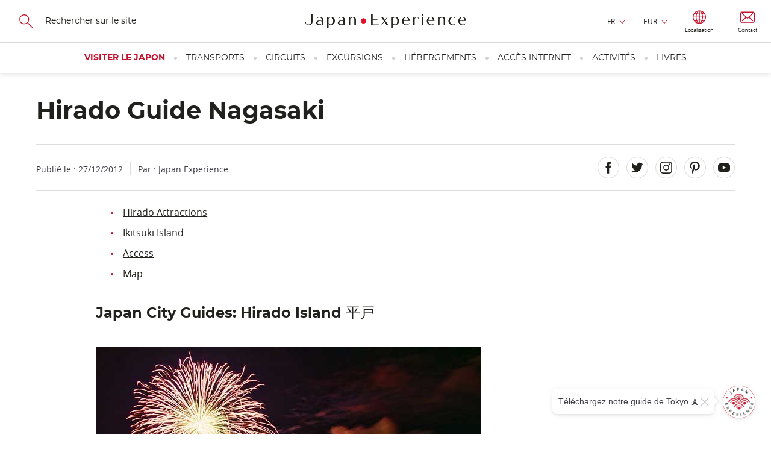

--- FILE ---
content_type: text/html; charset=UTF-8
request_url: https://www.japan-experience.com/fr/node/7110
body_size: 27401
content:
<!DOCTYPE html><html lang="fr" dir="ltr" prefix="og: https://ogp.me/ns#"><head><meta charset="utf-8" /><meta name="description" content="Hirado Island: read a guide to the beautiful and historic island of Hirado off the west coast of Kyushu in Nagasaki Prefecture, Japan." /><link rel="canonical" href="https://www.japan-experience.com/all-about-japan/nagasaki/attractions-excursions/hirado-island" /><meta name="robots" content="max-image-preview:large" /><meta property="og:url" content="https://www.japan-experience.com/all-about-japan/nagasaki/attractions-excursions/hirado-island" /><meta property="og:title" content="Hirado Guide Nagasaki" /><meta property="og:description" content="Hirado Island: read a guide to the beautiful and historic island of Hirado off the west coast of Kyushu in Nagasaki Prefecture, Japan." /><meta property="og:image" content="https://www.japan-experience.com/sites/default/files/styles/scale_crop_420x232/public/legacy/japan_visitor/Japan%20Visitor%20-%20JapanVisitor-Map-of-Japan-Hiradox.png.webp?itok=RGseslqm" /><meta name="twitter:card" content="summary_large_image" /><meta name="twitter:title" content="Hirado Guide Nagasaki" /><meta name="twitter:description" content="Hirado Island: read a guide to the beautiful and historic island of Hirado off the west coast of Kyushu in Nagasaki Prefecture, Japan." /><meta name="twitter:image" content="https://www.japan-experience.com/sites/default/files/styles/scale_crop_420x232/public/legacy/japan_visitor/Japan%20Visitor%20-%20JapanVisitor-Map-of-Japan-Hiradox.png.webp?itok=RGseslqm" /><link rel="alternate" hreflang="x-default" href="https://www.japan-experience.com/all-about-japan/nagasaki/attractions-excursions/hirado-island" /><link rel="alternate" hreflang="en" href="https://www.japan-experience.com/all-about-japan/nagasaki/attractions-excursions/hirado-island" /><meta name="MobileOptimized" content="width" /><meta name="HandheldFriendly" content="true" /><meta name="viewport" content="width=device-width, initial-scale=1.0" /><script type="application/ld+json">{"@context": "https://schema.org","@graph": [{"@type": "Article","headline": "Hirado Guide Nagasaki","name": "Hirado Guide Nagasaki","about": ["Attractions and Excursions","Discover Nagasaki","All about Japan"],"datePublished": "2012-12-27T13:22:43+0000","isAccessibleForFree": "True","dateModified": "2022-06-22T09:08:21+0000","author": {"@type": "Organization","@id": "JapanExperience","name": "Japan Experience","url": "https://www.japan-experience.com/"},"publisher": {"@type": "Organization","@id": "JapanExperience","name": "Japan Experience","url": "https://www.japan-experience.com/"},"mainEntityOfPage": "https://www.japan-experience.com/all-about-japan/nagasaki/attractions-excursions/hirado-island"},{"@type": "Organization","@id": "JapanExperience","url": "https://www.japan-experience.com","description": "Japan Experience, an unique experience","name": "Japan Experience","telephone": "+44 (0)20 3514 6932","image": {"@type": "ImageObject","representativeOfPage": "False","url": "https://www.japan-experience.com/sites/default/files/styles/scale_crop_780x364/public/images/2022-11/JAPANEXPERIENCE-01.jpg","width": "780","height": "364"},"address": {"@type": "PostalAddress","streetAddress": "30 rue Sainte Anne","addressLocality": "Paris","addressRegion": "Ile de France","postalCode": "75001","addressCountry": "FRANCE"},"geo": {"@type": "GeoCoordinates","latitude": "48.86640992259865","longitude": "2.335626742469547"},"brand": {"@type": "Brand","@id": "Japan Experience","name": "Japan Experience","description": ["Japan Experience","far more than a trip"],"url": "https://www.japan-experience.com"}},{"@id": "Hirado Guide Nagasaki","description": "Hirado Guide Nagasaki","breadcrumb": {"@type": "BreadcrumbList","itemListElement": [{"@type": "ListItem","position": 1,"name": "Accueil","item": "https://www.japan-experience.com/fr"},{"@type": "ListItem","position": 2,"name": "Découvrir Nagasaki","item": "https://www.japan-experience.com/fr/decouvrir/nagasaki"},{"@type": "ListItem","position": 3,"name": "Attractions touristiques et excursions","item": "https://www.japan-experience.com/fr/decouvrir/attractions-excursions"},{"@type": "ListItem","position": 4,"name": "Hirado Guide Nagasaki","item": "https://www.japan-experience.com/fr/node/7110"}]},"author": {"@type": "Organization","@id": "JapanExperience","name": "Japan Experience","url": "https://www.japan-experience.com"},"publisher": {"@type": "Organization","@id": "JapanExperience","name": "Japan Experience","url": "https://www.japan-experience.com"}},{"@type": "WebSite","@id": "www.japan-experience.com","name": "www.japan-experience.com","url": "https://www.japan-experience.com/","potentialAction": {"@type": "SearchAction","target": {"@type": "EntryPoint","urlTemplate": "https://www.japan-experience.com/search-page?q={search_term_string}","actionPlatform": ["http://schema.org/DesktopWebPlatform","http://schema.org/MobileWebPlatform","http://schema.org/IOSPlatform"]},"query": "https://www.japan-experience.com/search-page?q={search_term_string}","query-input": "required name=search_term_string"},"publisher": {"@type": "Organization","@id": "JapanExperience","name": "Japan Experience","url": "https://www.japan-experience.com"}}]
}</script><link rel="icon" href="/themes/custom/japan_common/favicon_rouge.ico" type="image/vnd.microsoft.icon" /><title>Hirado Guide Nagasaki | Japan Experience</title><link rel="stylesheet" media="all" href="/sites/default/files/css/css_-hVGnwRRBHoaOmG9YrzsK9PbjeTx0GBvOi5YAFCKq1w.css?delta=0&amp;language=fr&amp;theme=japan_common&amp;include=eJx1jUEOwyAMBD9E4ychJ7EKCIzlNa3y-0bqoaeeRprDTGNjzcccYyp98UBcXZCMnZ_OVkCnL-O-_cy21NbeK4qcCcJ-lMxWM6-Yd8W6hNAfn3AhZNDOkPTq7b5riAbhXU284QMmMDse" as="style" /><link rel="stylesheet" media="all" href="/themes/custom/japan_common/build/css/styles.css.br?t5lupe" as="style" /><link rel="stylesheet" media="all" href="/sites/default/files/css/css_gyfL2st2iMSY40-8ArHj5etOcTBj3XdVZnlrWreY4OI.css?delta=2&amp;language=fr&amp;theme=japan_common&amp;include=eJx1jUEOwyAMBD9E4ychJ7EKCIzlNa3y-0bqoaeeRprDTGNjzcccYyp98UBcXZCMnZ_OVkCnL-O-_cy21NbeK4qcCcJ-lMxWM6-Yd8W6hNAfn3AhZNDOkPTq7b5riAbhXU284QMmMDse" /><script type="application/json" data-drupal-selector="drupal-settings-json">{"path":{"baseUrl":"\/","pathPrefix":"fr\/","currentPath":"node\/7110","currentPathIsAdmin":false,"isFront":false,"currentLanguage":"fr"},"pluralDelimiter":"\u0003","suppressDeprecationErrors":true,"gtag":{"tagId":"","consentMode":true,"otherIds":[],"events":[],"additionalConfigInfo":[]},"ajaxPageState":{"libraries":"[base64]","theme":"japan_common","theme_token":null},"ajaxTrustedUrl":{"https:\/\/japan-experience.us10.list-manage.com\/subscribe\/post?u=c841162e164abb455e3dbf4a9\u0026id=557b4b55b4":true,"form_action_p_pvdeGsVG5zNF_XLGPTvYSKCf43t8qZYSwcfZl2uzM":true},"gtm":{"tagId":null,"settings":{"data_layer":"dataLayer","include_classes":false,"allowlist_classes":"google\nnonGooglePixels\nnonGoogleScripts\nnonGoogleIframes","blocklist_classes":"customScripts\ncustomPixels","include_environment":false,"environment_id":"","environment_token":""},"tagIds":["GTM-WFVTTVK"]},"dataLayer":{"defaultLang":"en","languages":{"en":{"id":"en","name":"Anglais","direction":"ltr","weight":-9},"fr":{"id":"fr","name":"Fran\u00e7ais","direction":"ltr","weight":-8},"de":{"id":"de","name":"Allemand","direction":"ltr","weight":-7},"it":{"id":"it","name":"Italian","direction":"ltr","weight":-6},"es":{"id":"es","name":"Espagnol","direction":"ltr","weight":-5}}},"search_api_autocomplete":{"autocomplete_with_solr":{"auto_submit":true}},"je_amplitude":{"brand":"je","currency":"eur","pageview":{"event":"page_view","page_environment":"production","page_language":"fr","page_location":"https:\/\/www.japan-experience.com\/fr\/node\/7110","user_login_status":"unlogged","page_title":"hirado guide nagasaki","page_template":"guide page","content_id":"7110","page_category":"all about japan","page_category2":"discover nagasaki","page_category3":"attractions and excursions"}},"amplitude_deviceId":"812dc60d-39be-49fd-9537-106e485c249e","experiment_key":"e456f310e979385762c013d6d9657012","amplitude_userId":null,"popin_market_url":"https:\/\/www.japan-experience.com\/fr\/market-popin-block","csp":{"nonce":"g8tnsfTSxCx5EVRJRmJzZA"},"user":{"uid":0,"permissionsHash":"aa45b1fef1a2e7ee4920f8011293bfe86c3bf63bc3d8fb459923253be45a9a0b"}}</script><script src="/sites/default/files/minifyjs/core/misc/drupalSettingsLoader.min.js?v=11.2.5" data-cookieconsent="ignore"></script><script src="/sites/default/files/minifyjs/modules/contrib/google_tag/js/gtag.min.js?t5lupe"></script><script src="/sites/default/files/minifyjs/modules/contrib/google_tag/js/gtm.min.js?t5lupe"></script><script
async
id="Cookiebot"
src="https://consent.cookiebot.com/uc.js"
data-culture="fr"
data-cbid="35b3dc8b-7331-4121-9f1e-a3154d39e5d0"
type="text/javascript"
>
</script><script>
const AmplitudeCookie = {
name: 'amplitude_device_id',
expiryDays: 365,
set: function(value) {
const d = new Date();
d.setTime(d.getTime() + (this.expiryDays * 24 * 60 * 60 * 1000));
const expires = "expires=" + d.toUTCString();
document.cookie = this.name + "=" + value + ";" + expires + ";path=/;SameSite=Lax";
},
get: function() {
const name = this.name + "=";
const ca = document.cookie.split(';');
for(let i = 0; i < ca.length; i++) {
let c = ca[i];
while (c.charAt(0) === ' ') {
c = c.substring(1);
}
if (c.indexOf(name) === 0) {
return c.substring(name.length, c.length);
}
}
return null;
},
getOrCreate: function() {
let deviceId = this.get();
if (!deviceId) {
deviceId = 'xxxxxxxx-xxxx-4xxx-yxxx-xxxxxxxxxxxx'.replace(/[xy]/g, function(c) {
const r = Math.random() * 16 | 0;
const v = c === 'x' ? r : (r & 0x3 | 0x8);
return v.toString(16);
});
this.set(deviceId);
}
return deviceId;
}
};
window.AmplitudeCookieDeviceId = AmplitudeCookie.getOrCreate();
</script><script>
window.addEventListener('load',() => {
var marketingConsent = (window.Cookiebot.hasResponse === false && !window.Cookiebot.consentId)
? true
: window.Cookiebot.consent.marketing;
window.addEventListener('CookiebotOnAccept', function (e) {
if (window.Cookiebot.consent.marketing !== marketingConsent && window.Cookiebot.consent.marketing === true) {
window.location.reload();
} else {
marketingConsent = window.Cookiebot.consent.marketing;
}
});
window.addEventListener('CookiebotOnDecline', function (e) {
marketingConsent = window.Cookiebot.consent.marketing;
});
});
</script><script
async
type="text/javascript"
src="https://cdn.eu.amplitude.com/script/e456f310e979385762c013d6d9657012.experiment.js">
</script><script>
(function(h,o,u,n,d) {
h=h[d]=h[d]||{q:[],onReady:function(c){h.q.push(c)}}
d=o.createElement(u);d.async=1;d.src=n
n=o.getElementsByTagName(u)[0];n.parentNode.insertBefore(d,n)
})(window,document,'script','https://www.datadoghq-browser-agent.com/eu1/v6/datadog-rum.js','DD_RUM')
window.DD_RUM.onReady(function() {
window.DD_RUM.init({
clientToken: 'pub0b77407528e7d1ab2e0d78232971e756',
applicationId: 'f0b35860-3a55-47da-90dc-defd979ec2d3',
site: 'datadoghq.eu',
service: 'drupal',
env: 'prod',
version: '2.0.27',
sessionSampleRate: 10,
sessionReplaySampleRate: 0,
trackResources: true,
trackLongTasks: true,
trackUserInteractions: true,
enablePrivacyForActionName: true,
trackBfcacheViews: true,
defaultPrivacyLevel: 'mask-user-input',
});
})
</script></head><body class="japan-experience path-node page-node-type-article"><a href="#main-content" class="vlj-skipLink visually-hidden focusable skip-link"> Skip to main content</a><noscript><iframe src="https://tagging.japan-experience.com/ns.html?id=GTM-WFVTTVK"
height="0" width="0" style="display:none;visibility:hidden"></iframe></noscript><div class="dialog-off-canvas-main-canvas" data-off-canvas-main-canvas><div class="u-mask"> <img width="1" height="1" src="/themes/custom/japan_common/build/svg/common.svg" alt="common svg" title="common svg"/></div><div class="layout-container __stickyPadding"><div class="vlj-stickyHeader" style="opacity:0;"> <header role="banner" class="vlj-header"><div class="vlj-header-search"> <button class="vlj-header-burgerCta"> <span class="vlj-header-burgerCta-default">Menu</span> <span class="vlj-header-burgerCta-close u-d-none">Fermer</span> </button><div class="js-reflow-search vlj-header-search-reflow"><div class="js-domFlow-source vlj-header-search-source" data-flow="js-flow-search" data-reflow="js-reflow-search"><form class="search-header-form vlj-header-search-form" data-drupal-selector="search-header-form" action="/fr/node/7110" method="post" id="search-header-form" accept-charset="UTF-8"> <svg width="24" height="24" focusable="false" aria-hidden="true" class="vlj-header-ico"> <use href="/themes/custom/japan_common/build/svg/common.svg#search-icon"/> </svg><div class="js-form-item form-item js-form-type-search-api-autocomplete form-item-search js-form-item-search form-no-label"> <input class="vlj-header-search-form-input form-autocomplete form-text" id="header_search" data-drupal-selector="edit-search" data-search-api-autocomplete-search="autocomplete_with_solr" data-autocomplete-path="/fr/search_api_autocomplete/autocomplete_with_solr" type="text" name="search" value="" size="60" maxlength="128" placeholder="Rechercher sur le site" /></div> <input autocomplete="off" data-drupal-selector="form-njnjbldt4wkzb3xvjtlxjipib4mehhz-tsfkc9mazms" type="hidden" name="form_build_id" value="form-njnjbldt4wKzb3xvjTLxJiPiB4MeHHz-TSfkC9MAzMs" /> <input data-drupal-selector="edit-search-header-form" type="hidden" name="form_id" value="search_header_form" /><div data-drupal-selector="edit-actions" class="form-actions js-form-wrapper form-wrapper" id="edit-actions"><div class="u-align-center u-mg-t-m"> <input class="u-mask button js-form-submit form-submit vlj-cta" tabindex="-1" data-drupal-selector="edit-submit" type="submit" id="edit-submit" name="op" value="Recherche" /></div></div></form></div></div></div> <a href="/fr" class="vlj-header-logo"> <svg width="532" height="53" focusable="false" aria-hidden="true" class="vlj-header-logo-ico"><title>Japan Experience</title> <use href="/themes/custom/japan_common/build/svg/common.svg#japan-experience"/> </svg> </a><div class="vlj-header-infos"><div class="js-reflow-infos vlj-header-infos-reflow"><div class="js-domFlow-source vlj-header-infos-source" data-flow="js-flow-infos" data-reflow="js-reflow-infos"><div class="vlj-header-expand js-expand __hover"> <button class="vlj-header-expand-cta js-expand-cta" role="heading" aria-controls="panel-language">FR</button><div class="vlj-header-expand-panel js-expand-panel" role="navigation" id="panel-language" aria-hidden="true"><ul class="links"><li data-drupal-link-system-path="node/7110" class="is-active" aria-current="page"><span id="lang-en" class="language-link" data-olwr="dWdnY2Y6Ly9qamoud25jbmEtcmtjcmV2cmFwci5wYnovbnl5LW5vYmhnLXduY25hL2FudG5mbnh2L25nZ2VucGd2YmFmLXJrcGhlZnZiYWYvdXZlbnFiLXZmeW5hcQ==">English</span></li><li data-drupal-link-system-path="&lt;front&gt;"><span id="lang-de" class="language-link" data-olwr="dWdnY2Y6Ly9qamoud25jbmEtcmtjcmV2cmFwci5wYnovcXI=">Deutsch</span></li><li data-drupal-link-system-path="&lt;front&gt;"><span id="lang-it" class="language-link" data-olwr="dWdnY2Y6Ly9qamoud25jbmEtcmtjcmV2cmFwci5wYnovdmc=">Italian</span></li><li data-drupal-link-system-path="&lt;front&gt;"><span id="lang-es" class="language-link" data-olwr="dWdnY2Y6Ly9qamoud25jbmEtcmtjcmV2cmFwci5wYnovcmY=">Español</span></li></ul></div></div><div id="block-currencyswitcher"><div class="vlj-header-expand js-expand __hover"> <button class="vlj-header-expand-cta js-expand-cta" role="heading" aria-controls="panel-currency">EUR</button><div class="vlj-header-expand-panel js-expand-panel" role="navigation" id="panel-currency" aria-hidden="true"><ul class="links"><li><span id="currency-EUR" data-olwr="dWdnY2Y6Ly9qamoud25jbmEtcmtjcmV2cmFwci5wYnovc2UvYWJxci83MTEwP3BoZWVyYXBsPVJIRQ==">EUR</span></li><li><span id="currency-USD" data-olwr="dWdnY2Y6Ly9qamoud25jbmEtcmtjcmV2cmFwci5wYnovc2UvYWJxci83MTEwP3BoZWVyYXBsPUhGUQ==">USD</span></li><li><span id="currency-GBP" data-olwr="dWdnY2Y6Ly9qamoud25jbmEtcmtjcmV2cmFwci5wYnovc2UvYWJxci83MTEwP3BoZWVyYXBsPVRPQw==">GBP</span></li><li><span id="currency-AUD" data-olwr="dWdnY2Y6Ly9qamoud25jbmEtcmtjcmV2cmFwci5wYnovc2UvYWJxci83MTEwP3BoZWVyYXBsPU5IUQ==">AUD</span></li><li><span id="currency-JPY" data-olwr="dWdnY2Y6Ly9qamoud25jbmEtcmtjcmV2cmFwci5wYnovc2UvYWJxci83MTEwP3BoZWVyYXBsPVdDTA==">JPY</span></li><li><span id="currency-CHF" data-olwr="dWdnY2Y6Ly9qamoud25jbmEtcmtjcmV2cmFwci5wYnovc2UvYWJxci83MTEwP3BoZWVyYXBsPVBVUw==">CHF</span></li><li><span id="currency-CAD" data-olwr="dWdnY2Y6Ly9qamoud25jbmEtcmtjcmV2cmFwci5wYnovc2UvYWJxci83MTEwP3BoZWVyYXBsPVBOUQ==">CAD</span></li><li><span id="currency-NOK" data-olwr="dWdnY2Y6Ly9qamoud25jbmEtcmtjcmV2cmFwci5wYnovc2UvYWJxci83MTEwP3BoZWVyYXBsPUFCWA==">NOK</span></li><li><span id="currency-SEK" data-olwr="dWdnY2Y6Ly9qamoud25jbmEtcmtjcmV2cmFwci5wYnovc2UvYWJxci83MTEwP3BoZWVyYXBsPUZSWA==">SEK</span></li><li><span id="currency-DKK" data-olwr="dWdnY2Y6Ly9qamoud25jbmEtcmtjcmV2cmFwci5wYnovc2UvYWJxci83MTEwP3BoZWVyYXBsPVFYWA==">DKK</span></li><li><span id="currency-PLN" data-olwr="dWdnY2Y6Ly9qamoud25jbmEtcmtjcmV2cmFwci5wYnovc2UvYWJxci83MTEwP3BoZWVyYXBsPUNZQQ==">PLN</span></li></ul></div></div></div> <button id="vlj-market-popin-button" class="vlj-header-cta __borderLeft"> <svg width="22" height="24" class="vlj-header-ico"> <use href="/themes/custom/japan_common/build/svg/common.svg#world"/> </svg> <span class="vlj-header-cta-text">Localisation</span> </button><div id="vlj-market-popin-container"></div> <nav> <a href="https://help.japan-experience.com/hc/fr" data-title="contact" class="vlj-header-cta __borderLeft je-amplitude-header-link"> <svg width="24" height="19" focusable="false" aria-hidden="true" class="vlj-header-ico"> <use href="/themes/custom/japan_common/build/svg/common.svg#mail"/> </svg> <span class="vlj-header-cta-text">Contact</span> </a></nav> <span class="adv-varnish-user-blocks-wrapper"> </span></div></div> <span class="adv-varnish-user-blocks-wrapper"> </span></div> </header> <nav><div class="vlj-mainNav"><div class="js-flow-search vlj-header-search-flow"></div> <nav class="vlj-mainNav-list vlj-accordion __overflow-y " data-multiselectable="false"><p role="heading" class="vlj-mainNav-category __highlight"> <button class="vlj-accordion-cta vlj-mainNav-category-cta" id="tab-header-76" aria-controls="panel-header-76">Visiter le Japon </button></p><div class="vlj-mainNav-subLevel vlj-accordion-panel" data-level0="visiting japan" id="panel-header-76" aria-labelledby="tab-header-76" aria-hidden="true"> <button class="vlj-mainNav-returnCta">Visiter le Japon</button><ul class="__onLeftSide vlj-mainNav-subLevel-listCat"><li class="level1-list" data-level1="all about japan" data-url="https://www.japan-experience.com/all-about-japan"><div class="vlj-mainNav-subLevel-ico"> <img loading="lazy" aria-hidden="true" src="/sites/default/files/svg/2023-09/je_icons_menu-17_0.svg"></div> <a href="/fr/decouvrir" class="vlj-mainNav-subLevel-title menu-level-1">Destinations et intérêts </a><ul><li data-level2="explore the cities of japan" data-url="https://www.japan-experience.com/all-about-japan/cities"> <a href="/fr/decouvrir/villes" class="vlj-mainNav-subLevel-link menu-level-2">Explorez les villes de l&#039;archipel</a></li><li data-level2="discovering japan: our topic by topic guide to japan" data-url="https://www.japan-experience.com/all-about-japan/interests"> <a href="/fr/decouvrir/themes" class="vlj-mainNav-subLevel-link menu-level-2">Le meilleur du Japon par thèmes</a></li><li data-level2="faces of japan" data-url="https://www.japan-experience.com/faces-of-japan"> <a href="/fr/faces-of-japan" class="vlj-mainNav-subLevel-link menu-level-2">Faces of Japan </a></li></ul></li><li class="level1-list" data-level1="plan your trip" data-url="https://www.japan-experience.com/plan-your-trip"><div class="vlj-mainNav-subLevel-ico"> <img loading="lazy" aria-hidden="true" src="/sites/default/files/svg/2023-09/je_icons_menu-18_0.svg"></div> <a href="/fr/preparer-son-voyage-au-japon" class="vlj-mainNav-subLevel-title menu-level-1">Préparer son voyage au Japon</a><ul><li data-level2="before you travel" data-url="https://www.japan-experience.com/plan-your-trip/to-know/before-you-travel"> <a href="/fr/preparer-voyage/savoir/avant-de-partir" class="vlj-mainNav-subLevel-link menu-level-2">Avant de partir</a></li><li data-level2="travelling in japan: guide and advice" data-url="https://www.japan-experience.com/plan-your-trip/to-know/traveling-japan"> <a href="/fr/preparer-voyage/savoir/voyager-au-japon" class="vlj-mainNav-subLevel-link menu-level-2">Voyager au Japon</a></li><li data-level2="to know about japan" data-url="https://www.japan-experience.com/plan-your-trip/to-know"> <a href="/fr/preparer-voyage/savoir" class="vlj-mainNav-subLevel-link menu-level-2">Tout savoir sur le Japon</a></li><li data-level2="our thematic guides" data-url="https://www.japan-experience.com/our-thematic-guides"> <a href="/fr/nos-dossiers-thematiques" class="vlj-mainNav-subLevel-link menu-level-2">Nos dossiers thématiques</a></li></ul></li><li class="level1-list" data-level1="travel by train" data-url="https://www.japan-experience.com/travel-by-train"><div class="vlj-mainNav-subLevel-ico"> <img loading="lazy" aria-hidden="true" src="/sites/default/files/svg/2024-01/jrp_traintickets-05.svg"></div> <a href="/fr/voyager-en-train" class="vlj-mainNav-subLevel-title menu-level-1">Voyager en train</a><ul><li data-level2="taking the shinkansen" data-url="https://www.japan-experience.com/plan-your-trip/travel-by-train/shinkansen"> <a href="/fr/preparer-voyage/voyager-en-train/shinkansen" class="vlj-mainNav-subLevel-link menu-level-2">Prendre le Shinkansen</a></li><li data-level2="train itineraries in japan" data-url="https://www.japan-experience.com/plan-your-trip/travel-by-train/japan-itineraries"> <a href="/fr/preparer-voyage/voyager-en-train/itineraires-japon" class="vlj-mainNav-subLevel-link menu-level-2">Les itinéraires à faire au Japon</a></li><li data-level2="unique trains in japan" data-url="https://www.japan-experience.com/plan-your-trip/travel-by-train/unique-trains"> <a href="/fr/preparer-voyage/voyager-en-train/unique-trains-japan-rail-pass" class="vlj-mainNav-subLevel-link menu-level-2">Les trains uniques au Japon</a></li></ul></li></ul></div><p role="heading" class="vlj-mainNav-category"> <button class="vlj-accordion-cta vlj-mainNav-category-cta" id="tab-header-71" aria-controls="panel-header-71">Transports </button></p><div class="vlj-mainNav-subLevel vlj-accordion-panel" data-level0="transportation" id="panel-header-71" aria-labelledby="tab-header-71" aria-hidden="true"> <button class="vlj-mainNav-returnCta">Transports</button><ul class="vlj-mainNav-subLevel-listCat"><li class="level1-list" data-level1="japan rail pass" data-url="https://www.japan-experience.com/fr/transports/japan-rail-pass"><div class="vlj-mainNav-subLevel-ico"> <img loading="lazy" aria-hidden="true" src="/sites/default/files/svg/2023-09/je_icons_menu-19.svg"></div> <a href="https://www.japan-experience.com/fr/transports/japan-rail-pass" class="vlj-mainNav-subLevel-title menu-level-1">Japan Rail Pass</a><ul><li data-level2="japan rail pass" data-url="https://www.japan-experience.com/transportation/japan-rail-pass"> <a href="/fr/transports/japan-rail-pass" class="vlj-mainNav-subLevel-link menu-level-2 vlj-product-link" id="product-link-id-88">Japan Rail Pass</a></li><li data-level2="jrp care" data-url="https://www.japan-experience.com/transportation/japan-rail-pass/jrp-care"> <a href="/fr/transports/japan-rail-pass/jrp-care" class="vlj-mainNav-subLevel-link menu-level-2">JRP Care</a></li><li data-level2="jrp &amp; tickets wallet" data-url="https://www.japan-experience.com/transportation/prepaid-cards/jrp-tickets-wallet"> <a href="/fr/transports/cartes-prepayees/porte-carte-japan-rail-pass-tickets" class="vlj-mainNav-subLevel-link menu-level-2 vlj-product-link" id="product-link-id-1112">Porte-carte JR Pass &amp; Tickets</a></li></ul></li><li class="level1-list" data-level1="train tickets in japan" data-url="https://www.japan-experience.com/transportation/train-tickets"><div class="vlj-mainNav-subLevel-ico"> <img loading="lazy" aria-hidden="true" src="/sites/default/files/svg/2024-01/jrp_traintickets-05.svg"></div> <a href="/fr/transports/billets-train-japon" class="vlj-mainNav-subLevel-title menu-level-1">Billets de train</a><ul><li data-level2="tokyo to kyoto" data-url="https://www.japan-experience.com/transportation/train-tickets/train-ticket-tokyo-kyoto"> <a href="/fr/transports/billets-train-japon/billet-train-tokyo-kyoto" class="vlj-mainNav-subLevel-link menu-level-2 vlj-product-link" id="product-link-id-1163">Tokyo à Kyoto </a></li><li data-level2="tokyo to osaka" data-url="https://www.japan-experience.com/transportation/train-tickets/train-ticket-tokyo-osaka"> <a href="/fr/transports/billets-train-japon/billet-train-tokyo-osaka" class="vlj-mainNav-subLevel-link menu-level-2 vlj-product-link" id="product-link-id-1180">Tokyo à Osaka</a></li><li data-level2="tokyo to hiroshima" data-url="https://www.japan-experience.com/transportation/train-tickets/train-ticket-tokyo-hiroshima"> <a href="/fr/transports/billets-train-japon/billet-train-tokyo-hiroshima" class="vlj-mainNav-subLevel-link menu-level-2 vlj-product-link" id="product-link-id-1184">Tokyo à Hiroshima</a></li><li data-level2="tokyo to kanazawa" data-url="https://www.japan-experience.com/transportation/train-tickets/train-tickets-from-tokyo-to-kanazawa"> <a href="/fr/transports/billets-train-japon/billet-train-tokyo-kanazawa" class="vlj-mainNav-subLevel-link menu-level-2 vlj-product-link" id="product-link-id-1167">Tokyo à Kanazawa</a></li><li data-level2="kyoto to hiroshima" data-url="https://www.japan-experience.com/transportation/train-tickets/train-ticket-kyoto-hiroshima"> <a href="/fr/transports/billets-train-japon/billet-train-kyoto-hiroshima" class="vlj-mainNav-subLevel-link menu-level-2 vlj-product-link" id="product-link-id-1181">Kyoto à Hiroshima</a></li><li data-level2="kyoto to kanazawa" data-url="https://www.japan-experience.com/transportation/train-tickets/train-ticket-kyoto-kanazawa"> <a href="/fr/transports/billets-train-japon/billet-train-kyoto-kanazawa" class="vlj-mainNav-subLevel-link menu-level-2 vlj-product-link" id="product-link-id-1228">Kyoto à Kanazawa</a></li><li data-level2="premium train mizukaze" data-url="https://www.japan-experience.com/transportation/twilight-express-mizukaze-japans-luxury-sleeper-train"> <a href="/fr/transports/twilight-express-mizukaze-japon-train-de-nuit" class="vlj-mainNav-subLevel-link menu-level-2 vlj-product-link" id="product-link-id-1208">Train de luxe MIZUKAZE</a></li><li data-level2="all our train routes" data-url="https://www.japan-experience.com/transportation/train-tickets"> <a href="/fr/transports/billets-train-japon" class="vlj-mainNav-subLevel-link menu-level-2">Tous nos itinéraires en train</a></li></ul></li><li class="level1-list" data-level1="regional rail passes" data-url="https://www.japan-experience.com/transportation/regional-passes"><div class="vlj-mainNav-subLevel-ico"> <img loading="lazy" aria-hidden="true" src="/sites/default/files/svg/2023-09/je_icons_menu-17_0.svg"></div> <a href="/fr/transports/pass-regionaux" class="vlj-mainNav-subLevel-title menu-level-1">Pass Régionaux</a><ul><li data-level2="north japan | hokkaido" data-url="https://www.japan-experience.com/transportation/regional-passes/hokkaido"> <a href="/fr/transports/pass-regionaux/hokkaido" class="vlj-mainNav-subLevel-link menu-level-2">Nord du Japon | Hokkaido</a></li><li data-level2="east japan | tohoku" data-url="https://www.japan-experience.com/transportation/regional-passes/tohoku"> <a href="/fr/transports/pass-regionaux/tohoku" class="vlj-mainNav-subLevel-link menu-level-2">Est du Japon | Tohoku, Tokyo</a></li><li data-level2="mount fuji &amp; around tokyo" data-url="https://www.japan-experience.com/transportation/regional-passes/tokyo-mount-fuji"> <a href="/fr/transports/pass-regionaux/tokyo-mont-fuji" class="vlj-mainNav-subLevel-link menu-level-2">Mont Fuji et autour de Tokyo</a></li><li data-level2="central japan | japanese alps" data-url="https://www.japan-experience.com/transportation/regional-passes/japanese-alps"> <a href="/fr/transports/pass-regionaux/alpes-japonaises" class="vlj-mainNav-subLevel-link menu-level-2">Japon Central | Alpes Japonaises</a></li><li data-level2="kansai | kyoto, osaka, nara" data-url="https://www.japan-experience.com/transportation/regional-passes/kansai-west-japan"> <a href="/fr/transports/pass-regionaux/kansai-ouest-du-japon" class="vlj-mainNav-subLevel-link menu-level-2">Kansai | Kyoto, Osaka, Nara</a></li><li data-level2="west japan | hiroshima" data-url="https://www.japan-experience.com/transportation/regional-passes/kansai-west-japan"> <a href="/fr/transports/pass-regionaux/kansai-ouest-du-japon" class="vlj-mainNav-subLevel-link menu-level-2">Ouest du Japon | Hiroshima</a></li><li data-level2="shikoku | ehime, kochi" data-url="https://www.japan-experience.com/transportation/regional-passes/shikoku"> <a href="/fr/transports/pass-regionaux/shikoku" class="vlj-mainNav-subLevel-link menu-level-2">Shikoku | Ehime, Kochi</a></li><li data-level2="kyushu | fukuoka, beppu" data-url="https://www.japan-experience.com/transportation/regional-passes/kyushu"> <a href="/fr/transports/pass-regionaux/kyushu" class="vlj-mainNav-subLevel-link menu-level-2">Kyushu | Fukuoka, Beppu</a></li></ul></li><li class="level1-list" data-level1="transfers &amp; public transport" data-url="https://www.japan-experience.com/transportation/prepaid-cards"><div class="vlj-mainNav-subLevel-ico"> <img loading="lazy" aria-hidden="true" src="/sites/default/files/svg/2023-09/je_icons_menu-22.svg"></div> <a href="/fr/transports/cartes-prepayees" class="vlj-mainNav-subLevel-title menu-level-1">Transferts et transports en commun</a><ul><li data-level2="tokyo airport transfers" data-url="https://www.japan-experience.com/transportation/airport-transfers/tokyo"> <a href="/fr/transports/transferts-aeroports/tokyo" class="vlj-mainNav-subLevel-link menu-level-2">Transferts aéroport à Tokyo</a></li><li data-level2="kyoto airport transfers" data-url="https://www.japan-experience.com/transportation/airport-transfers/kyoto"> <a href="/fr/transports/transferts-aeroports/kyoto" class="vlj-mainNav-subLevel-link menu-level-2">Transferts aéroport à Kyoto</a></li><li data-level2="osaka airport transfers" data-url="https://www.japan-experience.com/transportation/airport-transfers/osaka"> <a href="/fr/transports/transferts-aeroports/osaka" class="vlj-mainNav-subLevel-link menu-level-2">Transferts aéroport à Osaka</a></li><li data-level2="tokyo subway pass" data-url="https://www.japan-experience.com/fr/transports/cartes-prepayees/pass-metro-tokyo"> <a href="https://www.japan-experience.com/fr/transports/cartes-prepayees/pass-metro-tokyo" class="vlj-mainNav-subLevel-link menu-level-2">Pass Métro Tokyo</a></li><li data-level2="kyoto bus &amp; subway pass" data-url="https://www.japan-experience.com/transportation/prepaid-cards/kyoto-bus-subway-1-day-pass"> <a href="/fr/transports/cartes-prepayees/kyoto-bus-subway-1-day-pass" class="vlj-mainNav-subLevel-link menu-level-2 vlj-product-link" id="product-link-id-893">Pass Bus et Métro Kyoto</a></li><li data-level2="osaka bus &amp; subway pass" data-url="https://www.japan-experience.com/fr/transports/cartes-prepayees/pass-metro-osaka-1-jour/2-jours"> <a href="https://www.japan-experience.com/fr/transports/cartes-prepayees/pass-metro-osaka-1-jour/2-jours" class="vlj-mainNav-subLevel-link menu-level-2">Pass Bus et Métro Osaka</a></li><li data-level2="hiroshima 1-day pass" data-url="https://www.japan-experience.com/transportation/prepaid-cards/hiroshima-tram-ferry-1-day-pass"> <a href="/fr/transports/cartes-prepayees/pass-journalier-pour-le-tramway-et-ferry-dhiroshima" class="vlj-mainNav-subLevel-link menu-level-2 vlj-product-link" id="product-link-id-1312">Pass Tram et Ferry Hiroshima</a></li></ul></li><li class="level1-list" data-level1="driving in japan" data-url="https://www.japan-experience.com/plan-your-trip/thematic-guides/driving-in-japan"><div class="vlj-mainNav-subLevel-ico"> <img loading="lazy" aria-hidden="true" src="/sites/default/files/svg/2023-09/je_icons_menu-23.svg"></div> <a href="/fr/preparer-voyage/dossiers/conduire-au-japon" class="vlj-mainNav-subLevel-title menu-level-1">Conduire au Japon</a><ul><li data-level2="driving license translation" data-url="https://www.japan-experience.com/transportation/driving-licence-translation"> <a href="/fr/transports/traduction-permis-de-conduire" class="vlj-mainNav-subLevel-link menu-level-2 vlj-product-link" id="product-link-id-489">Traduction de permis de conduire </a></li></ul></li></ul></div><p role="heading" class="vlj-mainNav-category"> <button class="vlj-accordion-cta vlj-mainNav-category-cta" id="tab-header-152" aria-controls="panel-header-152">Circuits </button></p><div class="vlj-mainNav-subLevel vlj-accordion-panel" data-level0="tours" id="panel-header-152" aria-labelledby="tab-header-152" aria-hidden="true"> <button class="vlj-mainNav-returnCta">Circuits</button><ul class="vlj-mainNav-subLevel-listCat"><li class="level1-list" data-level1="self-guided tours" data-url="https://www.japan-experience.com/tours/self-guided"><div class="vlj-mainNav-subLevel-ico"> <img loading="lazy" aria-hidden="true" src="/sites/default/files/svg/2023-09/je_icons_menu-18_0.svg"></div> <a href="/fr/circuits/liberte" class="vlj-mainNav-subLevel-title menu-level-1">Circuits en liberté</a><ul><li data-level2="tokyo, mount fuji &amp; kyoto" data-url="https://www.japan-experience.com/tours/self-guided/tokyo-mount-fuji-kyoto"> <a href="/fr/circuits/liberte/tokyo-mt-fuji-kyoto" class="vlj-mainNav-subLevel-link menu-level-2 vlj-product-link" id="product-link-id-688">Tokyo, Mont Fuji &amp; Kyoto</a></li><li data-level2="highlights of japan" data-url="https://www.japan-experience.com/tours/self-guided/highlights-of-japan"> <a href="/fr/circuits/liberte/les-grands-sites-du-japon" class="vlj-mainNav-subLevel-link menu-level-2 vlj-product-link" id="product-link-id-695">Grands sites du Japon</a></li><li data-level2="japan family tour" data-url="https://www.japan-experience.com/tours/self-guided/japan-family-tour"> <a href="/fr/circuits/liberte/japon-en-famille" class="vlj-mainNav-subLevel-link menu-level-2 vlj-product-link" id="product-link-id-855">Japon en famille</a></li><li data-level2="between manga and tradition" data-url="https://www.japan-experience.com/tours/self-guided/between-manga-and-tradition"> <a href="/fr/circuits/liberte/manga-et-traditions" class="vlj-mainNav-subLevel-link menu-level-2 vlj-product-link" id="product-link-id-864">Manga et traditions</a></li><li data-level2="tokyo to okinawa beaches" data-url="https://www.japan-experience.com/tours/self-guided/tokyo-to-okinawa-beaches"> <a href="/fr/circuits/liberte/de-tokyo-aux-plages-dokinawa" class="vlj-mainNav-subLevel-link menu-level-2 vlj-product-link" id="product-link-id-849">De Tokyo aux plages d&#039;Okinawa</a></li><li data-level2="japan itinerary north to south" data-url="https://www.japan-experience.com/tours/self-guided/japan-itinerary-north-to-south"> <a href="/fr/circuits/liberte/larchipel-du-nord-au-sud" class="vlj-mainNav-subLevel-link menu-level-2 vlj-product-link" id="product-link-id-854">L&#039;archipel du Nord au Sud</a></li><li data-level2="chugoku: japan_s secret" data-url="https://www.japan-experience.com/tours/self-guided/chugoku-japans-secret"> <a href="/fr/circuits/liberte/chugoku-japon-secret" class="vlj-mainNav-subLevel-link menu-level-2 vlj-product-link" id="product-link-id-850">Chugoku : Japon secret</a></li><li data-level2="all our self-guided tours..." data-url="https://www.japan-experience.com/fr/produits/circuits?min_price=0&amp;max_price=1000000&amp;min_duration=0&amp;max_duration=99&amp;type=liberty_tour&amp;theme=all_theme"> <a href="https://www.japan-experience.com/fr/produits/circuits?min_price=0&amp;max_price=1000000&amp;min_duration=0&amp;max_duration=99&amp;type=liberty_tour&amp;theme=all_theme" class="vlj-mainNav-subLevel-link __all menu-level-2">Tous nos circuits en liberté...</a></li></ul></li><li class="level1-list" data-level1="small group tours" data-url="https://www.japan-experience.com/tours/group"><div class="vlj-mainNav-subLevel-ico"> <img loading="lazy" aria-hidden="true" src="/sites/default/files/svg/2023-09/je_icons_menu-19.svg"></div> <a href="/fr/circuits/accompagnes" class="vlj-mainNav-subLevel-title menu-level-1">Circuits en petit groupe</a><ul><li data-level2="discover japan" data-url="https://www.japan-experience.com/fr/circuits/accompagnes/decouverte-du-japon"> <a href="https://www.japan-experience.com/fr/circuits/accompagnes/decouverte-du-japon" class="vlj-mainNav-subLevel-link menu-level-2">Découverte du Japon</a></li><li data-level2="japan in a week" data-url="https://www.japan-experience.com/tours/group/japan-in-a-week"> <a href="/fr/circuits/accompagnes/le-japon-en-une-semaine" class="vlj-mainNav-subLevel-link menu-level-2 vlj-product-link" id="product-link-id-1258">Le Japon en une semaine</a></li><li data-level2="la route de tokaido" data-url="https://www.japan-experience.com/tours/group/the-tokaido-road"> <a href="/fr/circuits/accompagnes/la-route-du-tokaido" class="vlj-mainNav-subLevel-link menu-level-2 vlj-product-link" id="product-link-id-477">La Route de Tokaido</a></li><li data-level2="villes et champs" data-url="https://www.japan-experience.com/tours/group/urban-and-rural-japan"> <a href="/fr/circuits/accompagnes/villes-et-champs" class="vlj-mainNav-subLevel-link menu-level-2 vlj-product-link" id="product-link-id-478">Villes et Champs</a></li><li data-level2="villes et montagnes" data-url="https://www.japan-experience.com/product/479"> <a href="/fr/circuits/accompagnes/villes-et-montagnes" class="vlj-mainNav-subLevel-link menu-level-2 vlj-product-link" id="product-link-id-479">Villes et Montagnes</a></li><li data-level2="A la rencontre des artisans" data-url="https://www.japan-experience.com/product/474"> <a href="/fr/circuits/accompagnes/hors-des-sentiers-battus" class="vlj-mainNav-subLevel-link menu-level-2 vlj-product-link" id="product-link-id-474">À la rencontre des artisans</a></li><li data-level2="our tour guides" data-url="https://www.japan-experience.com/tours/group/our-guides"> <a href="/fr/circuits/accompagnes/nos-accompagnateurs" class="vlj-mainNav-subLevel-link menu-level-2">Nos accompagnateurs</a></li><li data-level2="all our group tours..." data-url="https://www.japan-experience.com/fr/produits/circuits?min_price=0&amp;max_price=1000000&amp;type=guided_tour&amp;theme=all_theme"> <a href="https://www.japan-experience.com/fr/produits/circuits?min_price=0&amp;max_price=1000000&amp;type=guided_tour&amp;theme=all_theme" class="vlj-mainNav-subLevel-link __all menu-level-2">Tous nos circuits accompagnés...</a></li></ul></li><li class="level1-list" data-level1="tailor made tours" data-url="https://www.japan-experience.com/tours/tailor-made"><div class="vlj-mainNav-subLevel-ico"> <img loading="lazy" aria-hidden="true" src="/sites/default/files/svg/2023-09/je_icons_menu-17_0.svg"></div> <a href="/fr/circuits/sur-mesure" class="vlj-mainNav-subLevel-title menu-level-1">Circuits sur-mesure</a><ul><li data-level2="our travel advisors" data-url="https://www.japan-experience.com/tours/tailor-made/our-advisors"> <a href="/fr/circuits/sur-mesure/nos-conseillers" class="vlj-mainNav-subLevel-link menu-level-2">Nos conseillers voyage</a></li><li data-level2="get your quote" data-url="https://umarekawaru.japan-experience.com/fr/formulaire-de-devis-circuit-personnalise"> <a href="https://umarekawaru.japan-experience.com/fr/formulaire-de-devis-circuit-personnalise" class="vlj-mainNav-subLevel-link __all menu-level-2">Obtenez votre devis</a></li></ul></li><li class="level1-list" data-level1="all our tours in japan" data-url="https://www.japan-experience.com/tours"><div class="vlj-mainNav-subLevel-ico"> <img loading="lazy" aria-hidden="true" src="/sites/default/files/svg/2023-09/je_icons_menu-28.svg"></div> <a href="/fr/circuits" class="vlj-mainNav-subLevel-title menu-level-1">Nos circuits au Japon</a><ul><li data-level2="couple tours" data-url="https://www.japan-experience.com/products/tours/couple"> <a href="/fr/produits/circuits/couple" class="vlj-mainNav-subLevel-link menu-level-2">En couple </a></li><li data-level2="essential tours" data-url="https://www.japan-experience.com/products/tours/essential"> <a href="/fr/produits/circuits/essentiels" class="vlj-mainNav-subLevel-link menu-level-2">Essentiels du Japon</a></li><li data-level2="english-speaking guide" data-url="https://www.japan-experience.com/products/tours/english-speaking-guide"> <a href="/fr/produits/circuits/guide-francophone" class="vlj-mainNav-subLevel-link menu-level-2">Guide francophone</a></li><li data-level2="budget tours" data-url="https://www.japan-experience.com/products/tours/budget"> <a href="/fr/produits/circuits/pas-cher" class="vlj-mainNav-subLevel-link menu-level-2">Petit budget </a></li><li data-level2="10-days tours" data-url="https://www.japan-experience.com/products/tours/10-days"> <a href="/fr/produits/circuits/10-jours" class="vlj-mainNav-subLevel-link menu-level-2">Tours 10 jours</a></li><li data-level2="15-day tours" data-url="https://www.japan-experience.com/products/tours/15-days"> <a href="/fr/produits/circuits/15-jours" class="vlj-mainNav-subLevel-link menu-level-2">Tours 15 jours </a></li><li data-level2="3-week tours" data-url="https://www.japan-experience.com/products/tours/3-week"> <a href="/fr/produits/circuits/3-semaines" class="vlj-mainNav-subLevel-link menu-level-2">Tours 3 semaines</a></li><li data-level2="tokyo tours" data-url="https://www.japan-experience.com/products/tours/tokyo"> <a href="/fr/produits/circuits/tokyo" class="vlj-mainNav-subLevel-link menu-level-2">Tours à Tokyo </a></li><li data-level2="all-inclusive tours" data-url="https://www.japan-experience.com/products/tours/all-inclusive"> <a href="/fr/produits/circuits/tout-compris" class="vlj-mainNav-subLevel-link menu-level-2">Tout inclus</a></li></ul></li></ul></div><p role="heading" class="vlj-mainNav-category"> <button class="vlj-accordion-cta vlj-mainNav-category-cta" id="tab-header-392" aria-controls="panel-header-392">Excursions </button></p><div class="vlj-mainNav-subLevel vlj-accordion-panel" data-level0="excursions" id="panel-header-392" aria-labelledby="tab-header-392" aria-hidden="true"> <button class="vlj-mainNav-returnCta">Excursions</button><ul class="__onLeftSide vlj-mainNav-subLevel-listCat"><li class="level1-list" data-level1="our excursions in japan" data-url="https://www.japan-experience.com/excursions"><div class="vlj-mainNav-subLevel-ico"> <img loading="lazy" aria-hidden="true" src="/sites/default/files/svg/2023-09/je_icons_menu-18_0.svg"></div> <a href="/fr/excursions" class="vlj-mainNav-subLevel-title menu-level-1">Nos excursions au Japon</a><ul><li data-level2="bicycle escape: mount fuji and its 5 lakes" data-url="https://www.japan-experience.com/excursions/bicycle-escape-mount-fuji"> <a href="/fr/excursions/escapade-velo-mont-fuji" class="vlj-mainNav-subLevel-link menu-level-2 vlj-product-link" id="product-link-id-1132">Escapade à vélo : Le Mont Fuji et ses 5 lacs</a></li><li data-level2="a natural getaway in yakushima" data-url="https://www.japan-experience.com/excursions/natural-getaway-yakushima"> <a href="/fr/excursions/ascension-montagne-yakushima" class="vlj-mainNav-subLevel-link menu-level-2 vlj-product-link" id="product-link-id-1138">L&#039;ascension en montagne à Yakushima</a></li><li data-level2="shikoku pilgrimage: 15 temples to enlightenment" data-url="https://www.japan-experience.com/excursions/shikoku-pilgrimage-15-temples"> <a href="/fr/excursions/pelerinage-shikoku-15-temples" class="vlj-mainNav-subLevel-link menu-level-2 vlj-product-link" id="product-link-id-1131">Pèlerinage de Shikoku : L&#039;éveil en 15 temples</a></li><li data-level2="bicycle escape: lake biwa" data-url="https://www.japan-experience.com/excursions/bicycle-escape-lake-biwa"> <a href="/fr/excursions/tour-lac-biwa-velo" class="vlj-mainNav-subLevel-link menu-level-2 vlj-product-link" id="product-link-id-1128">Le tour du lac Biwa à vélo</a></li><li data-level2="tohoku by train" data-url="https://www.japan-experience.com/excursions/northern-trains-tohoku"> <a href="/fr/excursions/trains-du-nord-tohoku" class="vlj-mainNav-subLevel-link menu-level-2 vlj-product-link" id="product-link-id-1198">Le Tohoku en train</a></li><li data-level2="all our excursions in japan" data-url="https://www.japan-experience.com/fr/produits/circuits?min_price=0&amp;max_price=162141076&amp;min_duration=0&amp;max_duration=99&amp;type=excursion_tour&amp;theme=all_theme"> <a href="https://www.japan-experience.com/fr/produits/circuits?min_price=0&amp;max_price=162141076&amp;min_duration=0&amp;max_duration=99&amp;type=excursion_tour&amp;theme=all_theme" class="vlj-mainNav-subLevel-link __all menu-level-2">Toutes nos excursions au Japon</a></li></ul></li><li class="vlj-mainNav-subLevel-highlight level1-list" data-level1="what is an excursion?" data-url="https://www.japan-experience.com/excursions"> <figure class="swiper-slide"> <picture > <!--[if IE 9]> <video style="display: none;"><![endif]--> <source srcset="/sites/default/files/styles/scale_crop_242x143/public/images/2023-10/LinkedIn%20Newsletter%20Header%20%281920x1080%29%20%282%29.jpg.webp?itok=YytHHjxX 242w, /sites/default/files/styles/scale_crop_270x160/public/images/2023-10/LinkedIn%20Newsletter%20Header%20%281920x1080%29%20%282%29.jpg.webp?itok=5nlJo1am 270w, /sites/default/files/styles/scale_crop_540x320/public/images/2023-10/LinkedIn%20Newsletter%20Header%20%281920x1080%29%20%282%29.jpg.webp?itok=53UfD5fS 540w" type="image/webp" sizes="(max-width: 31.125rem) 242px, 270px" width="540" height="320"/> <!--[if IE 9]></video><![endif]--> <img decoding="async" loading="lazy" srcset="/sites/default/files/styles/scale_crop_242x143/public/images/2023-10/LinkedIn%20Newsletter%20Header%20%281920x1080%29%20%282%29.jpg.webp?itok=YytHHjxX 242w, /sites/default/files/styles/scale_crop_270x160/public/images/2023-10/LinkedIn%20Newsletter%20Header%20%281920x1080%29%20%282%29.jpg.webp?itok=5nlJo1am 270w, /sites/default/files/styles/scale_crop_540x320/public/images/2023-10/LinkedIn%20Newsletter%20Header%20%281920x1080%29%20%282%29.jpg.webp?itok=53UfD5fS 540w" sizes="(max-width: 31.125rem) 242px, 270px" width="220" height="130" class="vlj-teaser-img vlj-hoverEffect-img" src="/sites/default/files/styles/scale_crop_220x130/public/images/2023-10/LinkedIn%20Newsletter%20Header%20%281920x1080%29%20%282%29.jpg.webp?itok=Nx9Wnqw1" alt="excursion japon japan experience mount fuji" title="excursion japon japan experience mount fuji" /> </picture> </figure> <a href="/fr/excursions" class="vlj-mainNav-subLevel-title menu-level-1">Qu&#039;est-ce qu&#039;une excursion ?</a></li></ul></div><p role="heading" class="vlj-mainNav-category"> <button class="vlj-accordion-cta vlj-mainNav-category-cta" id="tab-header-72" aria-controls="panel-header-72">Hébergements </button></p><div class="vlj-mainNav-subLevel vlj-accordion-panel" data-level0="accommodation" id="panel-header-72" aria-labelledby="tab-header-72" aria-hidden="true"> <button class="vlj-mainNav-returnCta">Hébergements</button><ul class="vlj-mainNav-subLevel-listCat"><li class="level1-list" data-level1="our houses by city" data-url="https://www.japan-experience.com/accommodation/house-rentals"><div class="vlj-mainNav-subLevel-ico"> <img loading="lazy" aria-hidden="true" src="/sites/default/files/svg/2023-09/je_icons_menu-24.svg"></div> <a href="/fr/hebergements/location-maison" class="vlj-mainNav-subLevel-title menu-level-1">Nos maisons par ville</a><ul><li data-level2="tokyo" data-url="https://www.japan-experience.com/accommodation/house-rentals/tokyo"> <a href="/fr/hebergements/location-maison/tokyo" class="vlj-mainNav-subLevel-link menu-level-2">Tokyo</a></li><li data-level2="kyoto" data-url="https://www.japan-experience.com/accommodation/house-rentals/kyoto"> <a href="/fr/hebergements/location-maison/kyoto" class="vlj-mainNav-subLevel-link menu-level-2">Kyoto</a></li><li data-level2="kanazawa" data-url="https://www.japan-experience.com/accommodation/house-rentals/kanazawa"> <a href="/fr/hebergements/location-maison/kanazawa" class="vlj-mainNav-subLevel-link menu-level-2">Kanazawa</a></li><li data-level2="takayama - japanese alps" data-url="https://www.japan-experience.com/accommodation/house-rentals/takayama"> <a href="/fr/hebergements/location-maison/takayama" class="vlj-mainNav-subLevel-link menu-level-2">Takayama - Alpes Japonaises</a></li><li data-level2="okayama - access to naoshima" data-url="https://www.japan-experience.com/accommodation/house-rentals/okayama"> <a href="/fr/hebergements/location-maison/okayama" class="vlj-mainNav-subLevel-link menu-level-2">Okayama - accès île de Naoshima</a></li><li data-level2="japanese countryside" data-url="https://www.japan-experience.com/accommodation/house-rentals/japanese-countryside"> <a href="/fr/hebergements/location-maison/campagne-japonaise" class="vlj-mainNav-subLevel-link menu-level-2">Campagne Japonaise</a></li><li data-level2="okinawa islands" data-url="https://www.japan-experience.com/accommodation/house-rentals/okinawa"> <a href="/fr/hebergements/location-maison/okinawa" class="vlj-mainNav-subLevel-link menu-level-2">Archipel d&#039;Okinawa</a></li><li data-level2="see all our houses" data-url="https://www.japan-experience.com/fr/produits/hebergement/location-maison"> <a href="https://www.japan-experience.com/fr/produits/hebergement/location-maison" class="vlj-mainNav-subLevel-link menu-level-2">Toutes nos maisons au Japon</a></li></ul></li><li class="level1-list" data-level1="our houses by standing" data-url="https://www.japan-experience.com/accommodation/house-rentals/our-homes-by-standing"><div class="vlj-mainNav-subLevel-ico"> <img loading="lazy" aria-hidden="true" src="/sites/default/files/svg/2023-09/je_icons_menu-24.svg"></div> <a href="/fr/hebergements/location-maison/nos-maisons-par-standing" class="vlj-mainNav-subLevel-title menu-level-1">Nos maisons par standing</a><ul><li data-level2="best prices (2*)" data-url="https://www.japan-experience.com/accommodation/house-rentals/our-best-price-2-star"> <a href="/fr/hebergements/location-maison/maisons-petit-prix-2-etoiles" class="vlj-mainNav-subLevel-link menu-level-2">Les petits prix (2*)</a></li><li data-level2="essential comfort (3*)" data-url="https://www.japan-experience.com/accommodation/house-rentals/our-essential-comfort-homes-3-star"> <a href="/fr/hebergements/location-maison/maisons-confort-essentiel-3-etoiles" class="vlj-mainNav-subLevel-link menu-level-2">Les tout confort (3*)</a></li><li data-level2="highest standard (4*)" data-url="https://www.japan-experience.com/accommodation/house-rentals/our-highest-standard-4-star"> <a href="/fr/hebergements/location-maison/maisons-superieures-4-etoiles" class="vlj-mainNav-subLevel-link menu-level-2">Les supérieures (4*)</a></li><li data-level2="elegant and unique (5*)" data-url="https://www.japan-experience.com/accommodation/house-rentals/our-elegant-and-unique-homes-5-star"> <a href="/fr/hebergements/location-maison/maisons-japon-luxe-5-etoiles" class="vlj-mainNav-subLevel-link menu-level-2">Les élégantes et uniques (5*)</a></li></ul></li><li class="level1-list" data-level1="our houses by collection" data-url="https://www.japan-experience.com/accommodation/house-rentals/our-houses-by-collections"><div class="vlj-mainNav-subLevel-ico"> <img loading="lazy" aria-hidden="true" src="/sites/default/files/svg/2023-09/je_icons_menu-24.svg"></div> <a href="/fr/hebergements/location-maison/nos-maisons-par-collection" class="vlj-mainNav-subLevel-title menu-level-1">Nos maisons par collection</a><ul><li data-level2="the traditionals" data-url="https://www.japan-experience.com/accommodation/house-rentals/our-traditionals-homes"> <a href="/fr/hebergements/location-maison/nos-maisons-traditionnelles" class="vlj-mainNav-subLevel-link menu-level-2">Les traditionnelles</a></li><li data-level2="designer houses" data-url="https://www.japan-experience.com/accommodation/house-rentals/our-designer-houses"> <a href="/fr/hebergements/location-maison/nos-maisons-architecte" class="vlj-mainNav-subLevel-link menu-level-2">Les maisons d&#039;architecte</a></li><li data-level2="houses with japanese gardens" data-url="https://www.japan-experience.com/accommodation/house-rentals/our-houses-with-japanese-gardens"> <a href="/fr/hebergements/location-maison/nos-maisons-avec-jardin-japonais" class="vlj-mainNav-subLevel-link menu-level-2">Avec jardin japonais</a></li><li data-level2="cosy homes for one or two" data-url="https://www.japan-experience.com/accommodation/house-rentals/our-cozy-homes-for-one-or-two"> <a href="/fr/hebergements/location-maison/nos-maisons-cosy-solo-couple" class="vlj-mainNav-subLevel-link menu-level-2">Cosy, en solo ou à deux</a></li><li data-level2="family homes" data-url="https://www.japan-experience.com/accommodation/house-rentals/our-family-homes"> <a href="/fr/hebergements/location-maison/nos-maisons-familiales" class="vlj-mainNav-subLevel-link menu-level-2">Les familiales</a></li><li data-level2="large living spaces" data-url="https://www.japan-experience.com/accommodation/house-rentals/our-large-living-spaces-homes"> <a href="/fr/hebergements/location-maison/nos-maisons-grand-format" class="vlj-mainNav-subLevel-link menu-level-2">Les grand format</a></li><li data-level2="close together (for larger groups)" data-url="https://www.japan-experience.com/accommodation/house-rentals/our-homes-large-groups"> <a href="/fr/hebergements/location-maison/nos-maisons-grands-groupes" class="vlj-mainNav-subLevel-link menu-level-2">À proximité (pour les grands groupes)</a></li></ul></li><li class="level1-list" data-level1="our favorite houses" data-url=""><div class="vlj-mainNav-subLevel-ico"> <img loading="lazy" aria-hidden="true" src="/sites/default/files/svg/2023-09/je_icons_menu-24.svg"></div> <span class="vlj-mainNav-subLevel-title menu-level-1">Nos coups de coeur</span><ul><li data-level2="tokyo - komorebi" data-url="https://www.japan-experience.com/accommodation/house-rentals/tokyo/komorebi"> <a href="/fr/hebergements/location-maison/tokyo/komorebi" class="vlj-mainNav-subLevel-link menu-level-2 vlj-product-link" id="product-link-id-1186">Tokyo - Komorebi</a></li><li data-level2="kyoto - rohji" data-url="https://www.japan-experience.com/accommodation/house-rentals/kyoto/rohji"> <a href="/fr/hebergements/location-maison/kyoto/rohji" class="vlj-mainNav-subLevel-link menu-level-2 vlj-product-link" id="product-link-id-725">Kyoto - Rohji</a></li><li data-level2="kyoto - yasaka no yado" data-url="https://www.japan-experience.com/accommodation/house-rentals/kyoto/yasaka-no-yado"> <a href="/fr/hebergements/location-maison/kyoto/yasaka-no-yado" class="vlj-mainNav-subLevel-link menu-level-2 vlj-product-link" id="product-link-id-1274">Kyoto - Yasaka no Yado</a></li><li data-level2="kyoto - nijo garden villa" data-url="https://www.japan-experience.com/accommodation/house-rentals/kyoto/nijo-garden-villa"> <a href="/fr/hebergements/location-maison/kyoto/nijo-garden-villa" class="vlj-mainNav-subLevel-link menu-level-2 vlj-product-link" id="product-link-id-1275">Kyoto - Nijo Garden Villa</a></li><li data-level2="japanese countryside - shinobi villa" data-url="https://www.japan-experience.com/accommodation/house-rentals/japanese-countryside/shinobi-villa"> <a href="/fr/hebergements/location-maison/campagne-japonaise/shinobi-villa" class="vlj-mainNav-subLevel-link menu-level-2 vlj-product-link" id="product-link-id-1194">Campagne japonaise - Shinobi Villa</a></li><li data-level2="　" data-url=""> <span class="vlj-mainNav-subLevel-link menu-level-2">　</span></li><li data-level2="why rent a house with japan experience?" data-url="https://www.japan-experience.com/accommodation/house-rentals"> <a href="/fr/hebergements/location-maison" class="vlj-mainNav-subLevel-link menu-level-2">Pourquoi louer sa maison avec Japan Experience ?</a></li><li data-level2="who are our house angels?" data-url="https://www.japan-experience.com/accommodation/house-rentals/travel-angels"> <a href="/fr/hebergements/location-maison/travel-angels" class="vlj-mainNav-subLevel-link menu-level-2">Qui sont nos House Angels ?</a></li></ul></li></ul></div><p role="heading" class="vlj-mainNav-category"> <button class="vlj-accordion-cta vlj-mainNav-category-cta" id="tab-header-73" aria-controls="panel-header-73">Accès Internet </button></p><div class="vlj-mainNav-subLevel vlj-accordion-panel" data-level0="internet access" id="panel-header-73" aria-labelledby="tab-header-73" aria-hidden="true"> <button class="vlj-mainNav-returnCta">Accès Internet</button><ul class="vlj-mainNav-subLevel-listCat"><li class="level1-list" data-level1="sim cards" data-url="https://www.japan-experience.com/internet-access/sim-cards"><div class="vlj-mainNav-subLevel-ico"> <img loading="lazy" aria-hidden="true" src="/sites/default/files/svg/2023-09/je_icons_menu-25.svg"></div> <a href="/fr/acces-internet/cartes-sim" class="vlj-mainNav-subLevel-title menu-level-1 vlj-product-link" id="product-link-id-93">Cartes SIM</a></li><li class="level1-list" data-level1="esim" data-url="https://www.japan-experience.com/internet-access/e-sim-by-japan-experience"><div class="vlj-mainNav-subLevel-ico"> <img loading="lazy" aria-hidden="true" src="/sites/default/files/svg/2023-09/je_icons_menu-66.svg"></div> <a href="/fr/acces-internet/e-sim-japan-experience" class="vlj-mainNav-subLevel-title menu-level-1 vlj-product-link" id="product-link-id-1117">eSIM</a></li><li class="level1-list" data-level1="pocket wifi rental" data-url="https://www.japan-experience.com/internet-access/pocket-wifi"><div class="vlj-mainNav-subLevel-ico"> <img loading="lazy" aria-hidden="true" src="/sites/default/files/svg/2023-09/je_icons_menu-26.svg"></div> <a href="/fr/acces-internet/pocket-wifi" class="vlj-mainNav-subLevel-title menu-level-1 vlj-product-link" id="product-link-id-98">Location d&#039;un Pocket WiFi</a></li><li class="vlj-mainNav-subLevel-highlight level1-list" data-level1="how to access internet in japan?" data-url="https://www.japan-experience.com/fr/acces-internet"> <figure class="swiper-slide"> <picture > <!--[if IE 9]> <video style="display: none;"><![endif]--> <source srcset="/sites/default/files/styles/scale_crop_242x143/public/images/2020-11/Internet_Access_Product_Category-Plann_Unsplash.jpg.webp?itok=UqQrSWOc 242w, /sites/default/files/styles/scale_crop_270x160/public/images/2020-11/Internet_Access_Product_Category-Plann_Unsplash.jpg.webp?itok=P6i-LctY 270w, /sites/default/files/styles/scale_crop_540x320/public/images/2020-11/Internet_Access_Product_Category-Plann_Unsplash.jpg.webp?itok=6s_3GpQe 540w" type="image/webp" sizes="(max-width: 31.125rem) 242px, 270px" width="540" height="320"/> <!--[if IE 9]></video><![endif]--> <img decoding="async" loading="lazy" srcset="/sites/default/files/styles/scale_crop_242x143/public/images/2020-11/Internet_Access_Product_Category-Plann_Unsplash.jpg.webp?itok=UqQrSWOc 242w, /sites/default/files/styles/scale_crop_270x160/public/images/2020-11/Internet_Access_Product_Category-Plann_Unsplash.jpg.webp?itok=P6i-LctY 270w, /sites/default/files/styles/scale_crop_540x320/public/images/2020-11/Internet_Access_Product_Category-Plann_Unsplash.jpg.webp?itok=6s_3GpQe 540w" sizes="(max-width: 31.125rem) 242px, 270px" width="220" height="130" class="vlj-teaser-img vlj-hoverEffect-img" src="/sites/default/files/styles/scale_crop_220x130/public/images/2020-11/Internet_Access_Product_Category-Plann_Unsplash.jpg.webp?itok=u7iG1rOo" alt="Accès internet illimité au Japon" /> </picture> </figure> <a href="https://www.japan-experience.com/fr/acces-internet" class="vlj-mainNav-subLevel-title menu-level-1">Comment accéder à Internet au Japon ?</a></li></ul></div><p role="heading" class="vlj-mainNav-category"> <button class="vlj-accordion-cta vlj-mainNav-category-cta" id="tab-header-74" aria-controls="panel-header-74">Activités </button></p><div class="vlj-mainNav-subLevel vlj-accordion-panel" data-level0="activities" id="panel-header-74" aria-labelledby="tab-header-74" aria-hidden="true"> <button class="vlj-mainNav-returnCta">Activités</button><ul class="vlj-mainNav-subLevel-listCat"><li class="level1-list" data-level1="our activities by city" data-url="https://www.japan-experience.com/fr/activites-par-villes"><div class="vlj-mainNav-subLevel-ico"> <img loading="lazy" aria-hidden="true" src="/sites/default/files/svg/2023-09/je_icons_menu-27.svg"></div> <a href="https://www.japan-experience.com/fr/activites-par-villes" class="vlj-mainNav-subLevel-title menu-level-1">Nos activités par villes</a><ul><li data-level2="activities in tokyo" data-url="https://www.japan-experience.com/activities/tokyo"> <a href="/fr/activites/tokyo" class="vlj-mainNav-subLevel-link menu-level-2">Activités à Tokyo</a></li><li data-level2="activities in kyoto" data-url="https://www.japan-experience.com/activities/kyoto"> <a href="/fr/activites/kyoto" class="vlj-mainNav-subLevel-link menu-level-2">Activités à Kyoto</a></li><li data-level2="activities in kanazawa" data-url="https://www.japan-experience.com/activities/kanazawa"> <a href="/fr/activites/kanazawa" class="vlj-mainNav-subLevel-link menu-level-2">Activités à Kanazawa</a></li><li data-level2="activities in takayama" data-url="https://www.japan-experience.com/fr/activites/takayama"> <a href="https://www.japan-experience.com/fr/activites/takayama" class="vlj-mainNav-subLevel-link menu-level-2">Activités à Takayama</a></li><li data-level2="activities in hiroshima" data-url="https://www.japan-experience.com/activities/hiroshima"> <a href="/fr/activites/hiroshima" class="vlj-mainNav-subLevel-link menu-level-2">Activités à Hiroshima</a></li><li data-level2="activities in osaka" data-url="https://www.japan-experience.com/activities/osaka"> <a href="/fr/activities/osaka" class="vlj-mainNav-subLevel-link menu-level-2">Activités à Osaka</a></li><li data-level2="nos guides au japon" data-url="https://www.japan-experience.com/node/288536"> <a href="/fr/activites/nos-guides" class="vlj-mainNav-subLevel-link menu-level-2">Nos guides au Japon</a></li></ul></li><li class="level1-list" data-level1="our activities by region" data-url="https://www.japan-experience.com/activities-by-region"><div class="vlj-mainNav-subLevel-ico"> <img loading="lazy" aria-hidden="true" src="/sites/default/files/svg/2023-11/je_icons_general_website-05.svg"></div> <a href="/fr/activites-par-regions" class="vlj-mainNav-subLevel-title menu-level-1">Nos activités par région</a><ul><li data-level2="activities in hokkaido" data-url="https://www.japan-experience.com/activities/hokkaido"> <a href="/fr/activites/hokkaido" class="vlj-mainNav-subLevel-link menu-level-2">Activités à Hokkaido</a></li><li data-level2="activities in okinawa" data-url="https://www.japan-experience.com/activities/okinawa"> <a href="/fr/activites/okinawa" class="vlj-mainNav-subLevel-link menu-level-2">Activités à Okinawa</a></li><li data-level2="activities around mount fuji" data-url="https://www.japan-experience.com/activities/mount-fuji"> <a href="/fr/activites/mount-fuji" class="vlj-mainNav-subLevel-link menu-level-2">Activités autour du Mont Fuji </a></li><li data-level2="activities around kyoto" data-url="https://www.japan-experience.com/activities/around-kyoto"> <a href="/fr/activites/around-kyoto" class="vlj-mainNav-subLevel-link menu-level-2">Activités autour de Kyoto</a></li><li data-level2="activities around tokyo" data-url="https://www.japan-experience.com/activities/around-tokyo"> <a href="/fr/activites/around-tokyo" class="vlj-mainNav-subLevel-link menu-level-2">Activités autour de Tokyo</a></li><li data-level2="japan off the beaten tracks" data-url="https://www.japan-experience.com/activities/other-regions"> <a href="/fr/activites/autres-regions" class="vlj-mainNav-subLevel-link menu-level-2">Le Japon hors des sentiers battus</a></li></ul></li><li class="level1-list" data-level1="our activities by theme" data-url="https://www.japan-experience.com/fr/activites-par-themes"><div class="vlj-mainNav-subLevel-ico"> <img loading="lazy" aria-hidden="true" src="/sites/default/files/svg/2023-09/je_icons_menu-28.svg"></div> <a href="https://www.japan-experience.com/fr/activites-par-themes" class="vlj-mainNav-subLevel-title menu-level-1">Nos activités par thèmes</a><ul><li data-level2="guided activities" data-url="https://www.japan-experience.com/fr/activites/visites-guidees"> <a href="https://www.japan-experience.com/fr/activites/visites-guidees" class="vlj-mainNav-subLevel-link menu-level-2">Visites guidées</a></li><li data-level2="cultural experiences" data-url="https://www.japan-experience.com/fr/activites/activites-culturelles"> <a href="https://www.japan-experience.com/fr/activites/activites-culturelles" class="vlj-mainNav-subLevel-link menu-level-2">Activités culturelles</a></li><li data-level2="outdoor activities" data-url="https://www.japan-experience.com/fr/activites/activites-en-plein-air"> <a href="https://www.japan-experience.com/fr/activites/activites-en-plein-air" class="vlj-mainNav-subLevel-link menu-level-2">Activités en plein air</a></li><li data-level2="city escapes and nature" data-url="https://www.japan-experience.com/fr/activites/escapades-nature"> <a href="https://www.japan-experience.com/fr/activites/escapades-nature" class="vlj-mainNav-subLevel-link menu-level-2">Escapades nature</a></li><li data-level2="museums and amusement parks" data-url="https://www.japan-experience.com/fr/activites/musees-et-parcs-dattractions"> <a href="https://www.japan-experience.com/fr/activites/musees-et-parcs-dattractions" class="vlj-mainNav-subLevel-link menu-level-2">Musées et parcs d’attractions</a></li><li data-level2="events and performances" data-url="https://www.japan-experience.com/fr/activites/spectacles-et-evenements"> <a href="https://www.japan-experience.com/fr/activites/spectacles-et-evenements" class="vlj-mainNav-subLevel-link menu-level-2">Spectacles &amp; événements</a></li></ul></li><li class="level1-list" data-level1="our monthly picks" data-url="https://www.japan-experience.com/selection-of-the-moment"><div class="vlj-mainNav-subLevel-ico"> <img loading="lazy" aria-hidden="true" src="/sites/default/files/svg/2023-09/je_icons_menu-17_0.svg"></div> <a href="/fr/selection-du-moment" class="vlj-mainNav-subLevel-title menu-level-1">Sélection du mois</a><ul><li data-level2="teamlab biovortex kyoto" data-url="https://www.japan-experience.com/fr/activites/kyoto/teamlab-biovortex-kyoto"> <a href="https://www.japan-experience.com/fr/activites/kyoto/teamlab-biovortex-kyoto" class="vlj-mainNav-subLevel-link menu-level-2">teamLab Biovortex Kyoto</a></li><li data-level2="become a miyadaiku carpenter apprentice" data-url="https://www.japan-experience.com/fr/activites/around-tokyo/lart-sacre-du-bois-devenez-apprenti-charpentier-de-temple"> <a href="https://www.japan-experience.com/fr/activites/around-tokyo/lart-sacre-du-bois-devenez-apprenti-charpentier-de-temple" class="vlj-mainNav-subLevel-link menu-level-2">Devenez un Miyadaiku charpentier apprenti</a></li><li data-level2="gion night walk" data-url="https://www.japan-experience.com/activities/kyoto/gion-night-walk"> <a href="/fr/activites/kyoto/balade-nocturne-a-gion" class="vlj-mainNav-subLevel-link menu-level-2 vlj-product-link" id="product-link-id-745">Balade nocturne à Gion</a></li><li data-level2="craft your own knife" data-url="https://www.japan-experience.com/activities/other-regions/blacksmithing-in-gifu-craft-your-own-knife"> <a href="/fr/activites/autres-regions/forge-a-gifu-fabriquez-votre-propre-couteau" class="vlj-mainNav-subLevel-link menu-level-2 vlj-product-link" id="product-link-id-1302">Fabriquez votre propre couteau !</a></li><li data-level2="shiatsu massage" data-url="https://www.japan-experience.com/fr/activites/kyoto/massage-shiatsu"> <a href="https://www.japan-experience.com/fr/activites/kyoto/massage-shiatsu" class="vlj-mainNav-subLevel-link menu-level-2">Massage Shiatsu</a></li><li data-level2="sumo training" data-url="https://www.japan-experience.com/fr/activites/tokyo/entrainement-de-sumo"> <a href="https://www.japan-experience.com/fr/activites/tokyo/entrainement-de-sumo" class="vlj-mainNav-subLevel-link menu-level-2">Entraînement de sumo</a></li><li data-level2="arashiyama, beyond the bamboo forest" data-url="https://www.japan-experience.com/fr/activites/kyoto/arashiyama-par-dela-la-foret-de-bambous-visite-privee"> <a href="https://www.japan-experience.com/fr/activites/kyoto/arashiyama-par-dela-la-foret-de-bambous-visite-privee" class="vlj-mainNav-subLevel-link menu-level-2">Arashiyama, par delà la forêt de bambous</a></li></ul></li></ul></div><p role="heading" class="vlj-mainNav-category"> <button class="vlj-accordion-cta vlj-mainNav-category-cta" id="tab-header-332" aria-controls="panel-header-332">Livres </button></p><div class="vlj-mainNav-subLevel vlj-accordion-panel" data-level0="livres" id="panel-header-332" aria-labelledby="tab-header-332" aria-hidden="true"> <button class="vlj-mainNav-returnCta">Livres</button><ul class="__onLeftSide vlj-mainNav-subLevel-listCat"><li class="level1-list" data-level1="livres et guides de voyage sur le japon" data-url="https://www.japan-experience.com/plan-your-trip/travel-guides"><div class="vlj-mainNav-subLevel-ico"> <img loading="lazy" aria-hidden="true" src="/sites/default/files/svg/2023-09/je_icons_menu-29.svg"></div> <a href="/fr/preparer-voyage/vos-guides" class="vlj-mainNav-subLevel-title menu-level-1">Livres et guides de voyage sur le Japon</a><ul><li data-level2="japon, le guide ideal" data-url="https://www.japan-experience.com/product/872"> <a href="/fr/preparer-voyage/vos-guides/japon-le-guide-ideal" class="vlj-mainNav-subLevel-link menu-level-2 vlj-product-link" id="product-link-id-872">Japon, le Guide Idéal</a></li><li data-level2="tokyo, le guide ideal" data-url="https://www.japan-experience.com/product/471"> <a href="/fr/preparer-voyage/vos-guides/tokyo-guide-ideal" class="vlj-mainNav-subLevel-link menu-level-2 vlj-product-link" id="product-link-id-471">Tokyo, le Guide Idéal</a></li><li data-level2="villages du japon" data-url="https://www.japan-experience.com/plan-your-trip/travel-guides/villages-in-japan"> <a href="/fr/preparer-voyage/vos-guides/villages-du-japon" class="vlj-mainNav-subLevel-link menu-level-2 vlj-product-link" id="product-link-id-842">Villages du Japon</a></li></ul></li><li class="level1-list" data-level1="komon, notre maison d_edition" data-url="https://www.japan-experience.com/node/87617"><div class="vlj-mainNav-subLevel-ico"> <img loading="lazy" aria-hidden="true" src="/sites/default/files/svg/2022-09/je_icons_general-46.svg"></div> <a href="/fr/node/87617" class="vlj-mainNav-subLevel-title menu-level-1">Komon, notre maison d&#039;édition</a><ul><li data-level2="decouvrir komon" data-url="https://www.japan-experience.com/node/87617"> <a href="/fr/node/87617" class="vlj-mainNav-subLevel-link menu-level-2">Découvrir Komon</a></li><li data-level2="la parfaite tokyoite, de june fujiwara" data-url="https://www.japan-experience.com/other/la-parfaite-tokyoite"> <a href="/fr/other/la-parfaite-tokyoite" class="vlj-mainNav-subLevel-link menu-level-2 vlj-product-link" id="product-link-id-1142">La Parfaite Tokyoïte, de June Fujiwara</a></li><li data-level2="exposition et livre va au japon" data-url="https://www.japan-experience.com/node/87618"> <a href="/fr/va-au-japon-de-vahram-muratyan-une-traversee-visuelle-du-japon" class="vlj-mainNav-subLevel-link menu-level-2">Exposition et livre Va au Japon </a></li><li data-level2="va au japon, de vahram muratyan" data-url="https://www.japan-experience.com/other/va-au-japon"> <a href="/fr/preparer-voyage/vos-guides/va-au-japon" class="vlj-mainNav-subLevel-link menu-level-2 vlj-product-link" id="product-link-id-1080">Va au Japon, de Vahram Muratyan</a></li><li data-level2="comment je suis devenu japonais, de florent dabadie" data-url="https://www.japan-experience.com/other/comment-je-suis-devenu-japonais"> <a href="/fr/other/comment-je-suis-devenu-japonais" class="vlj-mainNav-subLevel-link menu-level-2 vlj-product-link" id="product-link-id-1090">Comment je suis devenu japonais, de Florent Dabadie</a></li><li data-level2="tokyo crush, de vanessa montalbano" data-url="https://www.japan-experience.com/other/tokyo-crush"> <a href="/fr/other/tokyo-crush" class="vlj-mainNav-subLevel-link menu-level-2 vlj-product-link" id="product-link-id-1099">Tokyo Crush, de Vanessa Montalbano</a></li></ul></li><li class="vlj-mainNav-subLevel-highlight level1-list" data-level1="voir tous les livres et guides de voyage" data-url="https://www.japan-experience.com/plan-your-trip/travel-guides"> <figure class="swiper-slide"> <picture > <!--[if IE 9]> <video style="display: none;"><![endif]--> <source srcset="/sites/default/files/styles/scale_crop_242x143/public/images/2021-11/_MG_7673.JPG.webp?itok=TOhMKwIa 242w, /sites/default/files/styles/scale_crop_270x160/public/images/2021-11/_MG_7673.JPG.webp?itok=5lzXdKeV 270w, /sites/default/files/styles/scale_crop_540x320/public/images/2021-11/_MG_7673.JPG.webp?itok=Ym77oQeD 540w" type="image/webp" sizes="(max-width: 31.125rem) 242px, 270px" width="540" height="320"/> <!--[if IE 9]></video><![endif]--> <img decoding="async" loading="lazy" srcset="/sites/default/files/styles/scale_crop_242x143/public/images/2021-11/_MG_7673.JPG.webp?itok=TOhMKwIa 242w, /sites/default/files/styles/scale_crop_270x160/public/images/2021-11/_MG_7673.JPG.webp?itok=5lzXdKeV 270w, /sites/default/files/styles/scale_crop_540x320/public/images/2021-11/_MG_7673.JPG.webp?itok=Ym77oQeD 540w" sizes="(max-width: 31.125rem) 242px, 270px" width="220" height="130" class="vlj-teaser-img vlj-hoverEffect-img" src="/sites/default/files/styles/scale_crop_220x130/public/images/2021-11/_MG_7673.JPG.webp?itok=0YKjxKck" alt="" /> </picture> </figure> <a href="/fr/preparer-voyage/vos-guides" class="vlj-mainNav-subLevel-title menu-level-1">Voir tous les livres et guides de voyage</a></li></ul></div> </nav><div class="js-flow-infos vlj-header-infos-flow"></div></div></nav></div> <main role="main" id="main-content"><div class="layout-content"><div data-drupal-messages-fallback class="hidden"></div><div id="block-productfilterblock"></div><div id="block-japan-common-content"><div lang="en" class="vlj-full __article"><h1 class="vlj-title __primary">Hirado Guide Nagasaki <span class="vlj-title-japan"></span></h1><div class="vlj-stateBar __borderTop __borderBottom"><ul class="vlj-stateBar-list __separator"><li> <span class="vlj-stateBar-info">Publié le : 27/12/2012</span></li><li> <span class="vlj-stateBar-info">Par : Japan Experience</span></li></ul><ul class="vlj-stateBar-list"><li> <span class="vlj-shareButton" data-olwr="dWdnY2Y6Ly9qamouc25wcm9iYngucGJ6L1duY25hUmtjcmV2cmFwclNFLw=="> <span class="u-mask">Facebook</span> <svg width="20" height="20" focusable="false" aria-hidden="true" class="vlj-shareButton-ico"> <use href="/themes/custom/japan_common/build/svg/common.svg#facebook"/> </svg> </span></li><li> <span class="vlj-shareButton" data-olwr="dWdnY2Y6Ly9nanZnZ3JlLnBiei9XQ1JrY3JldnJhcHJfcmE="> <span class="u-mask">Twitter</span> <svg width="20" height="20" focusable="false" aria-hidden="true" class="vlj-shareButton-ico"> <use href="/themes/custom/japan_common/build/svg/common.svg#twitter"/> </svg> </span></li><li> <span class="vlj-shareButton" data-olwr="dWdnY2Y6Ly9qamoudmFmZ250ZW56LnBiei93bmNuYXJrY3JldnJhcHJfc2Uv"> <span class="u-mask">Instagram</span> <svg width="20" height="20" focusable="false" aria-hidden="true" class="vlj-shareButton-ico"> <use href="/themes/custom/japan_common/build/svg/common.svg#instagram"/> </svg> </span></li><li> <span class="vlj-shareButton" data-olwr="dWdnY2Y6Ly9qamouY3ZhZ3JlcmZnLnNlL1duY25hUmtjcmV2cmFwci93bmNuYS1ya2NyZXZyYXByLXJhdHl2ZnUv"> <span class="u-mask">Pinterest</span> <svg width="20" height="20" focusable="false" aria-hidden="true" class="vlj-shareButton-ico"> <use href="/themes/custom/japan_common/build/svg/common.svg#pinterest"/> </svg> </span></li><li> <span class="vlj-shareButton" data-olwr="dWdnY2Y6Ly9qamoubGJoZ2hvci5wYnovaGZyZS9ya2NyZXZyYXByd25jbmE="> <span class="u-mask">Youtube</span> <svg width="20" height="20" focusable="false" aria-hidden="true" class="vlj-shareButton-ico"> <use href="/themes/custom/japan_common/build/svg/common.svg#youtube"/> </svg> </span></li></ul></div><div class="row"><div class="col-12 col-s-10 col-s-offset-1" id="topBlock_jumpLink"><div class="vlj-legacy"><ul><li><a href="#att">Hirado Attractions</a></li><li><a href="#i">Ikitsuki Island</a></li><li><a href="#a">Access</a></li><li><a href="#map">Map</a></li></ul><h2>Japan City Guides: Hirado Island 平戸</h2><p><img alt="Hirado Castle, Hirado." data-entity-type data-entity-uuid src="/sites/default/files/images/content_images/hirado20191.jpg"></p><p>Summer fireworks festival in Hirado with the castle illuminated</p><p><strong>Hirado Island</strong> off the north west coast of <strong>Nagasaki Prefecture</strong> is a beautiful and historic location full of interesting museums, Christian churches, white sandy beaches and an imposing castle.</p><p>Connected to the main island of Kyushu by a bridge, Hirado is easily accessable from <a href="https://www.japan-experience.com/all-about-japan/fukuoka" target="_blank">Fukuoka</a>, Sasebo and <a href="https://www.japan-experience.com/all-about-japan/nagasaki" target="_blank">Nagasaki</a>.</p><p>Portuguese ships first landed in Hirado's superb natural harbor in 1549 and <strong>St. Francis Xavier</strong> is known to have visited in 1550. In the 1580s, the Portuguese established a trading station, followed soon by the Dutch and the British. The island had been an important port for trade with Korea and China since earlier times, with the rights to foreign trade held by the local Matsuura clan.</p><p><a href="https://www.japan-experience.com/plan-your-trip/to-know/japanese-history/williams-adams" target="_blank">William Adams</a> (1564-1620) was instrumental in establishing the British trading post and he is buried on the island. The British stayed only ten years before leaving after bitter feuding with the Dutch, who were moved to <a href="https://www.japan-experience.com/all-about-japan/nagasaki/attractions-and-excursions/dejima-the-dutch-trading-post-that-was-japans-window-to-the-world" target="_blank">Dejima</a> in Nagasaki by the Japanese authorities in 1641.</p><p><img alt="Matsuura Historical Museum, Hirado, Japan." data-entity-type data-entity-uuid src="/sites/default/files/images/content_images/hirado-3.jpg"></p><p>The entrance gate to the impressive Matsuura Historical Museum in Hirado, Japan</p><p><img alt="Hirado Castle, Nagasaki, Kyushu, Japan." data-entity-type data-entity-uuid src="/sites/default/files/images/content_images/hirado-castle-2.jpg"></p><p>Hirado Castle was built in 1599 by Matsuura Shigenobu</p><h2 id="att">Hirado Attractions</h2><p>Many of Hirado's main attractions are within easy walking distance of Hirado town's picturesque harbor. They include <a href="https://www.japan-experience.com/all-about-japan/fukuoka/attractions-excursions/hirado-castle" target="_blank">Hirado Castle</a>, which dates from 1599 and was built by Matsuura Shigenobu, a retainer of Hideyoshi Toyotomi. The castle subsequently burnt down in 1613 and was rebuilt between 1704 and 1718. At this time it was known as Kameoka Castle.</p><p>The rebuilding of the castle was part of Japan's coastal defences to ensure the policy of sakoku or national seclusion and was partly influenced by the theories of military strategist Yamaga Soko (1622-1685).</p><p>After the Meiji Restoration of 1868 the castle keep was pulled down leaving only the stone walls, and the wooden Tamon-yagura tower and Kitakoguchi-mon gate as originals. The present Hirado Castle is a ferro-concrete structure built in 1960. The views from the top of the keep are spectacular as you look out to sea past Kurokoshima Island in Hirado Bay.</p><p>The <strong>Matsuura Historical Museum</strong> (Tel: 0950 22 2236) is located in the former residence of the Matsuura clan, who controlled the island from the 11th-19th century and displays artefacts and family treasures including suits of armor, globes, Dutch ships' figureheads and a palanquin.</p><p><img alt="Hirado island, Kyushu, Japan." data-entity-type data-entity-uuid src="/sites/default/files/images/content_images/hirado-6.jpg"></p><p>The walk to Adams' grave, Hirado</p><p><img alt="Statue of a European sailing ship, Hirado, Hirado, Japan." data-entity-type data-entity-uuid src="/sites/default/files/images/content_images/hirado-7.jpg"></p><p>Statue of a European sailing ship, Hirado</p><p><img alt="Dutch Bridge, Hirado." data-entity-type data-entity-uuid src="/sites/default/files/images/content_images/hirado-5.jpg"></p><p>The Dutch Bridge, Hirado, Nagasaki</p><p><img alt="William Adams Grave, Hirado." data-entity-type data-entity-uuid src="/sites/default/files/images/content_images/hirado-4.jpg"></p><p>Monument to William Adams, Hirado, Nagasaki</p><p>Along the harbor front is the so-called "<strong>Dutch Bridge</strong>" or Saiwaibashi, which was built in 1722 using techniques borrowed from the Dutch. A short walk from here are plaques showing the original whereabouts of the English trading station and the place where William Adams died. Adams is buried on a hill overlooking the harbor above the tranquil <strong>Sakigata Park</strong> and the nearby <strong>St. Francis Xavier Monument</strong>.</p><p>Walking passed the entrance to Sakigata Park are the remains of a Dutch stone wall and steps, a well, a wharf and the original site of the 1639 <strong>Dutch trading house</strong>, one of the first western style buildings in Japan which is being rebuilt as a tourist attraction and will open in autumn 2011. The <strong>Hirado Tourist Museum</strong> (Tel: 0950 22 2813) is also in this area and displays artefacts from Hirado's "Hidden Christians" as well as collections relating to the Matsuura clan and the military strategist Soko Yamaga.</p><p>Walking back towards the <strong>Tourist Information Office</strong> (Tel: 0950 22 2015) located in the large free car park in the center of town next to the ferry terminal is a statue (<em>Jagatara Girl</em>) commorating the Japanese wives and children of Dutch traders, who were expelled to Indonesia in the mid-17th century in a crackdown on Christianity.</p><p>In the hills above here are a <strong>Chinese hexagonal well</strong>, a <strong>400-year-old cycad tree</strong> and the historic <strong>Enmeicho Street</strong>. From here it is a short walk to the <a href="https://www.japan-experience.com/all-about-japan/nagasaki/attractions-excursions/xavier-memorial-church" target="_blank">St. Francis Xavier Memorial Church</a>, which was built in 1931. A viewing spot near here gives a vista of the church and a number of Buddhist temples: <strong>Zuiunji Temple</strong> and <strong>Komyoji Temple</strong>.</p><p><img alt="Ikitsuki Island Museum, Nagasaki, Japan." data-entity-type data-entity-uuid src="/sites/default/files/images/content_images/ikitsuki-1.jpg"></p><p>Ikitsuki Island Museum Shima no Yakata</p><h2 id="i">Ikitsuki</h2><p>The rest of the island and neighboring <strong>Ikitsuki Island</strong> are best explored by hire car, electric-powered bicycles, which can be hired from the Tourist Office or by infrequent local bus. The excellent <a href="https://www.japan-experience.com/all-about-japan/nagasaki/museums-and-galleries/nagasaki-museums-listing" target="_blank">Ikitsuki Island Museum Shima no Yakata</a> is dedicated to the local whaling industry of the area and also contains exhibits from the "Hidden Christian" culture of the islands. Also on Ikitsuki Island are the <strong>Yamada Church</strong> and the <strong>Goran Kannon Statue</strong>.</p><p><img alt="Goran Kannon, Ikitsuki Island, Hirado, Japan." data-entity-type data-entity-uuid src="/sites/default/files/images/content_images/hirado-1.jpg"></p><p>Goran Kannon Statue, Ikitsuki Island</p><p><img alt="Ikitsuki Island Museum Shima no Yakata." data-entity-type data-entity-uuid src="/sites/default/files/images/content_images/hirado-2.jpg"></p><p>Stain glass window in the Ikitsuki Island Museum Shima no Yakata</p><p>Other churches on Hirado Island include <strong>Kigatsu Church</strong>, <strong>Furue Church</strong>, <strong>Osashi Church</strong>, <strong>Houki Church</strong>, <strong>Himosashi Church</strong>, <strong>Yamano Church</strong>, <strong>Kamikouzaki Church</strong> and the beautiful <strong><a href="https://www.japan-experience.com/all-about-japan">Tabira Church</a></strong> over the bridge on the mainland. All of these churches were built after the Meiji Restoration of 1868. The ban on Christianity and the death penalty for its practice was lifted in 1873 and full freedom of religion was finally guaranteed in Japan by the Meiji Constitution of 1889.</p><p>South of Hirado town in the hamlet of <strong>Kawachi</strong> are monuments celebrating the life of <strong>Tei Seiko</strong> - a half-Japanese, half Chinese admiral, who traveled to China at the age of seven and later became governor in Taiwan. A festival dedicated to Tei Seiko takes place here in July. Also in Kawachi are the site of the Maruyama Pleasure district and the ruins of another Dutch trading house.</p><p><img alt="Bridge to Ikitsuki Island, Hirado, Japan." data-entity-type data-entity-uuid src="/sites/default/files/images/content_images/hirado-8.jpg"></p><p>Ikitsuki Ohashi Bridge</p><p><img alt="Ikitsuki Island Museum Shima no Yakata." data-entity-type data-entity-uuid src="/sites/default/files/images/content_images/hirado-9.jpg"></p><p>Ikitsuki Island Museum Shima no Yakata</p><h3 id="a">Access - how to get to Hirado</h3><h3>Air</h3><p>There are connections to <a href="https://www.japan-experience.com/all-about-japan/tokyo" target="_blank">Tokyo</a>, <a href="https://www.japan-experience.com/all-about-japan/osaka" target="_blank">Osaka</a>, Kagoshima, Okinawa and other destinations from Nagasaki Airport. Nagasaki Airport is about 40km from Nagasaki city center and buses to downtown Nagasaki take about an hour to Nagasaki Station.</p><p>Fukuoka Airport has both domestic and international connections to many airports throughout Japan and the Asian region.</p><h3>Rail</h3><p>JR trains from <a href="https://www.japan-experience.com/all-about-japan/fukuoka" target="_blank">Fukuoka</a> go to Hirado-guchi Station in Tabira (1 hour, 50 mins). There are trains from Nagasaki to Sasebo, change here for Tabira (90 minutes).</p><h3>Bus</h3><p>Express buses from Hakata Station take two hours. Express buses from Fukuoka Airport take 1 hour, 40 minutes. Express buses from Nagasaki Station and Nagasaki Airport both take 1 hour and 40 minutes.</p><p>There are regular buses to Sasebo from the bus terminal near the ferry port, the first bus departs at 5.48am with the last at 6.55pm. Local buses go to Miyanoura at the tip of the island via Kawachi and back.</p><h3>Ferry</h3><p>There are ferries from Hirado to the outlying islands of Takushima and Azuchi-Oshima Island. A ferry connects Maetsuyoshi in the south of the island with Ainoura near Sasebo.</p><p><img alt="St. Francis Xavier Memorial Church, Hirado." data-entity-type data-entity-uuid src="/sites/default/files/images/content_images/xavier-church-2.jpg"></p><p>The juxtaposition of St. Francis Xavier Memorial Church and Buddhist temples is a famous sight in Hirado, Nagasaki Prefecture.</p><p><strong>Places to Stay in Hirado - Accommodation on Hirado Island</strong></p><p>There are a number of hotels, ryokan and minshuku on or near Hirado including the Hirado Wakikawa Hotel with hot-spring baths and ocean views, the three-star Hirado Kaijyo Hotel and the four-star, resort hotel Ranpu.</p><h3 id="map">Hirado Map</h3><p><img alt data-entity-type data-entity-uuid src="/sites/default/files/images/content_images/JapanVisitor-Map-of-Japan-Hiradox.png"></p><p>Hirado Map</p><h3><a href="https://www.japan-experience.com/plan-your-trip/to-know/books-japan" target="_blank">Guide Books on Japan</a></h3></div></div><div class="col-12 col-s-10 col-s-offset-1"><h2 class="vlj-title __secondary u-text-xl"></h2><div class="vlj-richText u-color-dark"><p>Hirado Island: read a guide to the beautiful and historic island of Hirado off the west coast of Kyushu in Nagasaki Prefecture, Japan.</p></div></div></div><div class="vlj-bg-repeat"><div class="vlj-bg-padding"><div class="u-width-full u-d-flex u-flex-dirCol u-d-flex-gap-24 u-d-flex-gap-16-m vlj-product-carousel"><div class="u-d-flex u-flex-dirCol u-d-flex-gap-8"><h2 class="u-text-xl u-color-primary-content u-text-line-height-smaller u-text-variantBold">Nos circuits à Découvrir Nagasaki</h2></div><div class="col-12 u-pad-0"><div class="u-pos-rel vlj-swiper cross-carousel"><div class="swiper product-slider image-galery one-mobile gap-16"><div class="swiper-wrapper"><div class="swiper-slide"><div class="u-pos-rel u-d-flex vlj-teaser-medium u-flex-dirCol"> <a id="product-link-id-1318" data-productid="tou-ggt-ejp" data-available="yes" data-categories="tours,group tours" data-productprice="1990" data-title="japon insolite a petit prix" data-bundle="guided_tour" href="/fr/circuits/accompagnes/japon-insolite-a-petit-prix" class="je-amplitude-tracking-link vlj-teaser-caption-link vlj-product-link card-overlay"></a><div class="u-d-flex u-flex-dirCol"> <figure class="swiper-slide"> <picture > <!--[if IE 9]> <video style="display: none;"><![endif]--> <source srcset="/sites/default/files/styles/scale_crop_380x200/public/images/2025-04/kamakura-956449.jpg.webp?itok=RfaX6q8V 380w, /sites/default/files/styles/scale_crop_490x258/public/images/2025-04/kamakura-956449.jpg.webp?itok=Wpzx6dnz 490w, /sites/default/files/styles/scale_crop_760x400/public/images/2025-04/kamakura-956449.jpg.webp?itok=DHXvpQaS 760w" type="image/webp" sizes="(max-width: 46.8125rem) 490px, 380px" width="760" height="400"/> <!--[if IE 9]></video><![endif]--> <img decoding="async" loading="lazy" srcset="/sites/default/files/styles/scale_crop_380x200/public/images/2025-04/kamakura-956449.jpg.webp?itok=RfaX6q8V 380w, /sites/default/files/styles/scale_crop_490x258/public/images/2025-04/kamakura-956449.jpg.webp?itok=Wpzx6dnz 490w, /sites/default/files/styles/scale_crop_760x400/public/images/2025-04/kamakura-956449.jpg.webp?itok=DHXvpQaS 760w" sizes="(max-width: 46.8125rem) 490px, 380px" width="380" height="200" class="vlj-teaser-img vlj-hoverEffect-img" src="/sites/default/files/styles/scale_crop_380x200/public/images/2025-04/kamakura-956449.jpg.webp?itok=RfaX6q8V" alt="Daibutsu of Kamakura" title="Daibutsu of Kamakura" /> </picture> </figure><div class="u-d-flex u-flex-dirCol u-d-flex-gap-16 vlj-teaser-medium-content"><div> <a href="/fr/circuits/accompagnes" class="category-link u-text-baseBold u-text-line-height">Circuits accompagnés</a></div><div class="u-d-flex u-flex-dirCol u-d-flex-gap-8"><div class="u-color-primary-content u-text-variantBold u-text-big u-text-line-height-smaller">Japon insolite à petit prix</div><div class="u-d-flex middle u-d-flex-gap-8 immersive-feature"><div class="u-d-flex"> <svg width="24" height="24"> <use href="/themes/custom/japan_common/build/svg/common.svg#timer-picto"/> </svg></div><div>8 jours</div></div><div class="u-d-flex middle u-d-flex-gap-8 immersive-feature"><div class="u-d-flex"> <svg width="24" height="24"> <use href="/themes/custom/japan_common/build/svg/common.svg#location-fill"/> </svg></div><div> Tokyo ● Kamakura ● Kyoto</div></div></div><div class="u-d-flex u-d-flex-gap-4 middle"><div class="u-color-primary-content u-text-line-height u-text-2xs">à partir de</div><div class="u-text-big u-text-variantBold u-text-line-height-smaller u-color-primary-action">1 990 €</div><div class="u-color-primary-content u-text-line-height u-text-2xs">/ pers - 1 semaine</div></div></div></div></div></div><div class="swiper-slide"><div class="u-pos-rel u-d-flex vlj-teaser-medium u-flex-dirCol"> <a id="product-link-id-1258" data-productid="tou-ggt-jiw" data-available="yes" data-categories="tours,group tours" data-productprice="2090" data-title="le japon en une semaine" data-bundle="guided_tour" href="/fr/circuits/accompagnes/le-japon-en-une-semaine" class="je-amplitude-tracking-link vlj-teaser-caption-link vlj-product-link card-overlay"></a><div class="u-d-flex u-flex-dirCol"> <figure class="swiper-slide"> <picture > <!--[if IE 9]> <video style="display: none;"><![endif]--> <source srcset="/sites/default/files/styles/scale_crop_380x200/public/images/2021-07/Tokyo%20-%20Asakusa%20-%20Sensoji%20-%20%23Spirituality%20-%20%23City%20-%20Photo%20by%20Moiz%20K.%20Malik%20on%20Unsplash_0.jpg.webp?itok=IedLeHQb 380w, /sites/default/files/styles/scale_crop_490x258/public/images/2021-07/Tokyo%20-%20Asakusa%20-%20Sensoji%20-%20%23Spirituality%20-%20%23City%20-%20Photo%20by%20Moiz%20K.%20Malik%20on%20Unsplash_0.jpg.webp?itok=dlCNVS2A 490w, /sites/default/files/styles/scale_crop_760x400/public/images/2021-07/Tokyo%20-%20Asakusa%20-%20Sensoji%20-%20%23Spirituality%20-%20%23City%20-%20Photo%20by%20Moiz%20K.%20Malik%20on%20Unsplash_0.jpg.webp?itok=Ei0BVSvM 760w" type="image/webp" sizes="(max-width: 46.8125rem) 490px, 380px" width="760" height="400"/> <!--[if IE 9]></video><![endif]--> <img decoding="async" loading="lazy" srcset="/sites/default/files/styles/scale_crop_380x200/public/images/2021-07/Tokyo%20-%20Asakusa%20-%20Sensoji%20-%20%23Spirituality%20-%20%23City%20-%20Photo%20by%20Moiz%20K.%20Malik%20on%20Unsplash_0.jpg.webp?itok=IedLeHQb 380w, /sites/default/files/styles/scale_crop_490x258/public/images/2021-07/Tokyo%20-%20Asakusa%20-%20Sensoji%20-%20%23Spirituality%20-%20%23City%20-%20Photo%20by%20Moiz%20K.%20Malik%20on%20Unsplash_0.jpg.webp?itok=dlCNVS2A 490w, /sites/default/files/styles/scale_crop_760x400/public/images/2021-07/Tokyo%20-%20Asakusa%20-%20Sensoji%20-%20%23Spirituality%20-%20%23City%20-%20Photo%20by%20Moiz%20K.%20Malik%20on%20Unsplash_0.jpg.webp?itok=Ei0BVSvM 760w" sizes="(max-width: 46.8125rem) 490px, 380px" width="380" height="200" class="vlj-teaser-img vlj-hoverEffect-img" src="/sites/default/files/styles/scale_crop_380x200/public/images/2021-07/Tokyo%20-%20Asakusa%20-%20Sensoji%20-%20%23Spirituality%20-%20%23City%20-%20Photo%20by%20Moiz%20K.%20Malik%20on%20Unsplash_0.jpg.webp?itok=IedLeHQb" alt="Temple Senso-ji à Tokyo, le plus ancien de Tokyo" /> </picture> </figure><div class="u-d-flex u-flex-dirCol u-d-flex-gap-16 vlj-teaser-medium-content"><div> <a href="/fr/circuits/accompagnes" class="category-link u-text-baseBold u-text-line-height">Circuits accompagnés</a></div><div class="u-d-flex u-flex-dirCol u-d-flex-gap-8"><div class="u-color-primary-content u-text-variantBold u-text-big u-text-line-height-smaller">Le Japon en une semaine</div><div class="u-d-flex middle u-d-flex-gap-8 immersive-feature"><div class="u-d-flex"> <svg width="24" height="24"> <use href="/themes/custom/japan_common/build/svg/common.svg#timer-picto"/> </svg></div><div>9 jours</div></div><div class="u-d-flex middle u-d-flex-gap-8 immersive-feature"><div class="u-d-flex"> <svg width="24" height="24"> <use href="/themes/custom/japan_common/build/svg/common.svg#location-fill"/> </svg></div><div> Tokyo ● Hakone ● Kyoto ● +1</div></div></div><div class="u-d-flex u-d-flex-gap-4 middle"><div class="u-color-primary-content u-text-line-height u-text-2xs">À partir de</div><div class="u-text-big u-text-variantBold u-text-line-height-smaller u-color-primary-action">2 090 €</div><div class="u-color-primary-content u-text-line-height u-text-2xs">/ pers - 1 semaine</div></div></div></div></div></div><div class="swiper-slide"><div class="u-pos-rel u-d-flex vlj-teaser-medium u-flex-dirCol"> <a id="product-link-id-1264" data-productid="tou-ggt-hto" data-available="yes" data-categories="tours,group tours" data-productprice="3290" data-title="horizons japonais : de tokyo a okinawa" data-bundle="guided_tour" href="/fr/circuits/accompagnes/horizons-japonais-de-tokyo-a-okinawa" class="je-amplitude-tracking-link vlj-teaser-caption-link vlj-product-link card-overlay"></a><div class="u-d-flex u-flex-dirCol"> <figure class="swiper-slide"> <picture > <!--[if IE 9]> <video style="display: none;"><![endif]--> <source srcset="/sites/default/files/styles/scale_crop_380x200/public/images/2021-05/Ishigaki%20-%20Kabira%20-%20%23Landscape%20-%20123RF%20OK%20Paid%20-%20Photo%20Credit%20SAN%20HOYANO%20.jpg.webp?itok=7d_5eOLP 380w, /sites/default/files/styles/scale_crop_490x258/public/images/2021-05/Ishigaki%20-%20Kabira%20-%20%23Landscape%20-%20123RF%20OK%20Paid%20-%20Photo%20Credit%20SAN%20HOYANO%20.jpg.webp?itok=1De6p8ZC 490w, /sites/default/files/styles/scale_crop_760x400/public/images/2021-05/Ishigaki%20-%20Kabira%20-%20%23Landscape%20-%20123RF%20OK%20Paid%20-%20Photo%20Credit%20SAN%20HOYANO%20.jpg.webp?itok=SC8xTiHF 760w" type="image/webp" sizes="(max-width: 46.8125rem) 490px, 380px" width="760" height="400"/> <!--[if IE 9]></video><![endif]--> <img decoding="async" loading="lazy" srcset="/sites/default/files/styles/scale_crop_380x200/public/images/2021-05/Ishigaki%20-%20Kabira%20-%20%23Landscape%20-%20123RF%20OK%20Paid%20-%20Photo%20Credit%20SAN%20HOYANO%20.jpg.webp?itok=7d_5eOLP 380w, /sites/default/files/styles/scale_crop_490x258/public/images/2021-05/Ishigaki%20-%20Kabira%20-%20%23Landscape%20-%20123RF%20OK%20Paid%20-%20Photo%20Credit%20SAN%20HOYANO%20.jpg.webp?itok=1De6p8ZC 490w, /sites/default/files/styles/scale_crop_760x400/public/images/2021-05/Ishigaki%20-%20Kabira%20-%20%23Landscape%20-%20123RF%20OK%20Paid%20-%20Photo%20Credit%20SAN%20HOYANO%20.jpg.webp?itok=SC8xTiHF 760w" sizes="(max-width: 46.8125rem) 490px, 380px" width="380" height="200" class="vlj-teaser-img vlj-hoverEffect-img" src="/sites/default/files/styles/scale_crop_380x200/public/images/2021-05/Ishigaki%20-%20Kabira%20-%20%23Landscape%20-%20123RF%20OK%20Paid%20-%20Photo%20Credit%20SAN%20HOYANO%20.jpg.webp?itok=7d_5eOLP" alt="La plage de Kabira sur l’île d’Ishigaki fait sans aucun doute partie des plus magiques. Un véritable petit paradis !" /> </picture> </figure><div class="u-d-flex u-flex-dirCol u-d-flex-gap-16 vlj-teaser-medium-content"><div> <a href="/fr/circuits/accompagnes" class="category-link u-text-baseBold u-text-line-height">Circuits accompagnés</a></div><div class="u-d-flex u-flex-dirCol u-d-flex-gap-8"><div class="u-color-primary-content u-text-variantBold u-text-big u-text-line-height-smaller">Horizons japonais : de Tokyo à Okinawa</div><div class="u-d-flex middle u-d-flex-gap-8 immersive-feature"><div class="u-d-flex"> <svg width="24" height="24"> <use href="/themes/custom/japan_common/build/svg/common.svg#timer-picto"/> </svg></div><div>13 jours</div></div><div class="u-d-flex middle u-d-flex-gap-8 immersive-feature"><div class="u-d-flex"> <svg width="24" height="24"> <use href="/themes/custom/japan_common/build/svg/common.svg#location-fill"/> </svg></div><div> Tokyo ● Hakone ● Kyoto ● +2</div></div></div><div class="u-d-flex u-d-flex-gap-4 middle"><div class="u-color-primary-content u-text-line-height u-text-2xs">À partir de</div><div class="u-text-big u-text-variantBold u-text-line-height-smaller u-color-primary-action">3 290 €</div><div class="u-color-primary-content u-text-line-height u-text-2xs">/ pers - 2 semaines</div></div></div></div></div></div><div class="swiper-slide"><div class="u-pos-rel u-d-flex vlj-teaser-medium u-flex-dirCol"> <a id="product-link-id-1084" data-productid="tou-ggt-dij" data-available="yes" data-categories="tours,group tours" data-productprice="3290" data-title="decouverte du japon" data-bundle="guided_tour" href="/fr/circuits/accompagnes/decouverte-du-japon" class="je-amplitude-tracking-link vlj-teaser-caption-link vlj-product-link card-overlay"></a><div class="u-d-flex u-flex-dirCol"> <figure class="swiper-slide"> <picture > <!--[if IE 9]> <video style="display: none;"><![endif]--> <source srcset="/sites/default/files/styles/scale_crop_380x200/public/images/2025-06/Hakone%20Jinja%20-%20123RF%20Waraporn%20Meengoen%20-%20Best%20Seller.jpg.webp?itok=71_zJHpe 380w, /sites/default/files/styles/scale_crop_490x258/public/images/2025-06/Hakone%20Jinja%20-%20123RF%20Waraporn%20Meengoen%20-%20Best%20Seller.jpg.webp?itok=_U-GnhKE 490w, /sites/default/files/styles/scale_crop_760x400/public/images/2025-06/Hakone%20Jinja%20-%20123RF%20Waraporn%20Meengoen%20-%20Best%20Seller.jpg.webp?itok=WNO5KwA7 760w" type="image/webp" sizes="(max-width: 46.8125rem) 490px, 380px" width="760" height="400"/> <!--[if IE 9]></video><![endif]--> <img decoding="async" loading="lazy" srcset="/sites/default/files/styles/scale_crop_380x200/public/images/2025-06/Hakone%20Jinja%20-%20123RF%20Waraporn%20Meengoen%20-%20Best%20Seller.jpg.webp?itok=71_zJHpe 380w, /sites/default/files/styles/scale_crop_490x258/public/images/2025-06/Hakone%20Jinja%20-%20123RF%20Waraporn%20Meengoen%20-%20Best%20Seller.jpg.webp?itok=_U-GnhKE 490w, /sites/default/files/styles/scale_crop_760x400/public/images/2025-06/Hakone%20Jinja%20-%20123RF%20Waraporn%20Meengoen%20-%20Best%20Seller.jpg.webp?itok=WNO5KwA7 760w" sizes="(max-width: 46.8125rem) 490px, 380px" width="380" height="200" class="vlj-teaser-img vlj-hoverEffect-img" src="/sites/default/files/styles/scale_crop_380x200/public/images/2025-06/Hakone%20Jinja%20-%20123RF%20Waraporn%20Meengoen%20-%20Best%20Seller.jpg.webp?itok=71_zJHpe" alt="Hakone Jinja" title="Hakone Jinja" /> </picture> </figure><div class="u-d-flex u-flex-dirCol u-d-flex-gap-16 vlj-teaser-medium-content"><div> <a href="/fr/circuits/accompagnes" class="category-link u-text-baseBold u-text-line-height">Circuits accompagnés</a></div><div class="u-d-flex u-flex-dirCol u-d-flex-gap-8"><div class="u-color-primary-content u-text-variantBold u-text-big u-text-line-height-smaller">Découverte du Japon</div><div class="u-d-flex middle u-d-flex-gap-8 immersive-feature"><div class="u-d-flex"> <svg width="24" height="24"> <use href="/themes/custom/japan_common/build/svg/common.svg#timer-picto"/> </svg></div><div>13 jours</div></div><div class="u-d-flex middle u-d-flex-gap-8 immersive-feature"><div class="u-d-flex"> <svg width="24" height="24"> <use href="/themes/custom/japan_common/build/svg/common.svg#location-fill"/> </svg></div><div> Tokyo ● Hakone ● Kyoto ● +3</div></div></div><div class="u-d-flex u-d-flex-gap-4 middle"><div class="u-color-primary-content u-text-line-height u-text-2xs">À partir de</div><div class="u-text-big u-text-variantBold u-text-line-height-smaller u-color-primary-action">3 290 €</div><div class="u-color-primary-content u-text-line-height u-text-2xs">/ pers - 2 semaines</div></div></div></div></div></div><div class="swiper-slide"><div class="u-pos-rel u-d-flex vlj-teaser-medium u-flex-dirCol"> <a id="product-link-id-477" data-productid="tou-ggt-ttr" data-available="yes" data-categories="tours,group tours" data-productprice="5490" data-title="la route du tokaido" data-bundle="guided_tour" href="/fr/circuits/accompagnes/la-route-du-tokaido" class="je-amplitude-tracking-link vlj-teaser-caption-link vlj-product-link card-overlay"></a><div class="u-d-flex u-flex-dirCol"> <figure class="swiper-slide"> <picture > <!--[if IE 9]> <video style="display: none;"><![endif]--> <source srcset="/sites/default/files/styles/scale_crop_380x200/public/images/2021-04/Kyoto%20-%20Yasaka%20-%20%23City%20-%20%23Night%20-%20Photo%20Credit%20sorasak-_UIN-pFfJ7c-unsplash.jpg.webp?itok=E1ykznCZ 380w, /sites/default/files/styles/scale_crop_490x258/public/images/2021-04/Kyoto%20-%20Yasaka%20-%20%23City%20-%20%23Night%20-%20Photo%20Credit%20sorasak-_UIN-pFfJ7c-unsplash.jpg.webp?itok=kPc94iur 490w, /sites/default/files/styles/scale_crop_760x400/public/images/2021-04/Kyoto%20-%20Yasaka%20-%20%23City%20-%20%23Night%20-%20Photo%20Credit%20sorasak-_UIN-pFfJ7c-unsplash.jpg.webp?itok=Yuh6Ckgp 760w" type="image/webp" sizes="(max-width: 46.8125rem) 490px, 380px" width="760" height="400"/> <!--[if IE 9]></video><![endif]--> <img decoding="async" loading="lazy" srcset="/sites/default/files/styles/scale_crop_380x200/public/images/2021-04/Kyoto%20-%20Yasaka%20-%20%23City%20-%20%23Night%20-%20Photo%20Credit%20sorasak-_UIN-pFfJ7c-unsplash.jpg.webp?itok=E1ykznCZ 380w, /sites/default/files/styles/scale_crop_490x258/public/images/2021-04/Kyoto%20-%20Yasaka%20-%20%23City%20-%20%23Night%20-%20Photo%20Credit%20sorasak-_UIN-pFfJ7c-unsplash.jpg.webp?itok=kPc94iur 490w, /sites/default/files/styles/scale_crop_760x400/public/images/2021-04/Kyoto%20-%20Yasaka%20-%20%23City%20-%20%23Night%20-%20Photo%20Credit%20sorasak-_UIN-pFfJ7c-unsplash.jpg.webp?itok=Yuh6Ckgp 760w" sizes="(max-width: 46.8125rem) 490px, 380px" width="380" height="200" class="vlj-teaser-img vlj-hoverEffect-img" src="/sites/default/files/styles/scale_crop_380x200/public/images/2021-04/Kyoto%20-%20Yasaka%20-%20%23City%20-%20%23Night%20-%20Photo%20Credit%20sorasak-_UIN-pFfJ7c-unsplash.jpg.webp?itok=E1ykznCZ" alt="Visitez le quartier historique de Gion, au coeur de Kyoto" /> </picture> </figure><div class="u-d-flex u-flex-dirCol u-d-flex-gap-16 vlj-teaser-medium-content"><div> <a href="/fr/circuits/accompagnes" class="category-link u-text-baseBold u-text-line-height">Circuits accompagnés</a></div><div class="u-d-flex u-flex-dirCol u-d-flex-gap-8"><div class="u-color-primary-content u-text-variantBold u-text-big u-text-line-height-smaller">La Route du Tokaido</div><div class="u-d-flex middle u-d-flex-gap-8 immersive-feature"><div class="u-d-flex"> <svg width="24" height="24"> <use href="/themes/custom/japan_common/build/svg/common.svg#timer-picto"/> </svg></div><div>14 jours</div></div><div class="u-d-flex middle u-d-flex-gap-8 immersive-feature"><div class="u-d-flex"> <svg width="24" height="24"> <use href="/themes/custom/japan_common/build/svg/common.svg#location-fill"/> </svg></div><div> Tokyo ● Hakone ● Kyoto ● +2</div></div></div><div class="u-d-flex u-d-flex-gap-4 middle"><div class="u-color-primary-content u-text-line-height u-text-2xs">À partir de</div><div class="u-text-big u-text-variantBold u-text-line-height-smaller u-color-primary-action">5 490 €</div><div class="u-color-primary-content u-text-line-height u-text-2xs">/ pers - 2 semaines</div></div></div></div></div></div><div class="swiper-slide"><div class="u-pos-rel u-d-flex vlj-teaser-medium u-flex-dirCol"> <a id="product-link-id-474" data-productid="tou-ggt-jop" data-available="yes" data-categories="tours,group tours" data-productprice="6590" data-title="hors des sentiers battus : a la rencontre des artisans" data-bundle="guided_tour" href="/fr/circuits/accompagnes/hors-des-sentiers-battus" class="je-amplitude-tracking-link vlj-teaser-caption-link vlj-product-link card-overlay"></a><div class="u-d-flex u-flex-dirCol"> <figure class="swiper-slide"> <picture > <!--[if IE 9]> <video style="display: none;"><![endif]--> <source srcset="/sites/default/files/styles/scale_crop_380x200/public/images/2021-12/1080px-Adachi_Museum_of_Art04st3200.jpg.webp?itok=wODqaEt4 380w, /sites/default/files/styles/scale_crop_490x258/public/images/2021-12/1080px-Adachi_Museum_of_Art04st3200.jpg.webp?itok=yBJktgBi 490w, /sites/default/files/styles/scale_crop_760x400/public/images/2021-12/1080px-Adachi_Museum_of_Art04st3200.jpg.webp?itok=MUweJQT9 760w" type="image/webp" sizes="(max-width: 46.8125rem) 490px, 380px" width="760" height="400"/> <!--[if IE 9]></video><![endif]--> <img decoding="async" loading="lazy" srcset="/sites/default/files/styles/scale_crop_380x200/public/images/2021-12/1080px-Adachi_Museum_of_Art04st3200.jpg.webp?itok=wODqaEt4 380w, /sites/default/files/styles/scale_crop_490x258/public/images/2021-12/1080px-Adachi_Museum_of_Art04st3200.jpg.webp?itok=yBJktgBi 490w, /sites/default/files/styles/scale_crop_760x400/public/images/2021-12/1080px-Adachi_Museum_of_Art04st3200.jpg.webp?itok=MUweJQT9 760w" sizes="(max-width: 46.8125rem) 490px, 380px" width="380" height="200" class="vlj-teaser-img vlj-hoverEffect-img" src="/sites/default/files/styles/scale_crop_380x200/public/images/2021-12/1080px-Adachi_Museum_of_Art04st3200.jpg.webp?itok=wODqaEt4" alt="Adachi Museum of Art" title="Adachi Museum of Art" /> </picture> </figure><div class="u-d-flex u-flex-dirCol u-d-flex-gap-16 vlj-teaser-medium-content"><div> <a href="/fr/circuits/accompagnes" class="category-link u-text-baseBold u-text-line-height">Circuits accompagnés</a></div><div class="u-d-flex u-flex-dirCol u-d-flex-gap-8"><div class="u-color-primary-content u-text-variantBold u-text-big u-text-line-height-smaller">Hors des Sentiers Battus : à la rencontre des artisans</div><div class="u-d-flex middle u-d-flex-gap-8 immersive-feature"><div class="u-d-flex"> <svg width="24" height="24"> <use href="/themes/custom/japan_common/build/svg/common.svg#timer-picto"/> </svg></div><div>16 jours</div></div><div class="u-d-flex middle u-d-flex-gap-8 immersive-feature"><div class="u-d-flex"> <svg width="24" height="24"> <use href="/themes/custom/japan_common/build/svg/common.svg#location-fill"/> </svg></div><div> Tokyo ● Fukui ● Kyoto ● +4</div></div></div><div class="u-d-flex u-d-flex-gap-4 middle"><div class="u-color-primary-content u-text-line-height u-text-2xs">À partir de</div><div class="u-text-big u-text-variantBold u-text-line-height-smaller u-color-primary-action">6 590 €</div><div class="u-color-primary-content u-text-line-height u-text-2xs">/ pers - 16 jours</div></div></div></div></div></div></div></div><div class="swiper-button-prev red swiper-button"></div><div class="swiper-button-next red swiper-button"></div></div> <span class="vlj-link __highlight __arrow __borderTop" data-olwr="L3NlL2NlYnFodmdmL3B2ZXBodmdmP2NlYnRlbnpfcHZnbD05NjY=">Voir tous les circuits (9)</span></div></div></div></div><div class="vlj-bg-repeat"><div class="vlj-bg-padding"><div class="u-width-full u-d-flex u-flex-dirCol u-d-flex-gap-24 u-d-flex-gap-16-m vlj-product-carousel"><div class="u-d-flex u-flex-dirCol u-d-flex-gap-8"><h2 class="u-text-xl u-color-primary-content u-text-line-height-smaller u-text-variantBold">Nos derniers articles</h2></div><div class="col-12 u-pad-0"><div class="u-pos-rel vlj-swiper cross-carousel"><div class="swiper product-slider image-galery one-mobile gap-16"><div class="swiper-wrapper"><div class="swiper-slide"><div class="vlj-teaser __medium __article u-extendedLink-target" ><div><figure class="swiper-slide"> <picture > <!--[if IE 9]> <video style="display: none;"><![endif]--> <source srcset="/sites/default/files/styles/scale_crop_380x200/public/images/2021-07/Image%20par%20de%CC%81faut%20-%20syuhei-inoue-unsplash.jpg.webp?itok=KcM6fMnA 380w, /sites/default/files/styles/scale_crop_490x258/public/images/2021-07/Image%20par%20de%CC%81faut%20-%20syuhei-inoue-unsplash.jpg.webp?itok=Y_-bNk8l 490w, /sites/default/files/styles/scale_crop_760x400/public/images/2021-07/Image%20par%20de%CC%81faut%20-%20syuhei-inoue-unsplash.jpg.webp?itok=w1jc5fR_ 760w" type="image/webp" sizes="(max-width: 46.8125rem) 490px, 380px" width="760" height="400"/> <!--[if IE 9]></video><![endif]--> <img decoding="async" loading="lazy" srcset="/sites/default/files/styles/scale_crop_380x200/public/images/2021-07/Image%20par%20de%CC%81faut%20-%20syuhei-inoue-unsplash.jpg.webp?itok=KcM6fMnA 380w, /sites/default/files/styles/scale_crop_490x258/public/images/2021-07/Image%20par%20de%CC%81faut%20-%20syuhei-inoue-unsplash.jpg.webp?itok=Y_-bNk8l 490w, /sites/default/files/styles/scale_crop_760x400/public/images/2021-07/Image%20par%20de%CC%81faut%20-%20syuhei-inoue-unsplash.jpg.webp?itok=w1jc5fR_ 760w" sizes="(max-width: 46.8125rem) 490px, 380px" width="380" height="200" class="vlj-teaser-img vlj-hoverEffect-img" src="/sites/default/files/styles/scale_crop_380x200/public/images/2021-07/Image%20par%20de%CC%81faut%20-%20syuhei-inoue-unsplash.jpg.webp?itok=KcM6fMnA" alt="" /> </picture> </figure></div><div class="vlj-teaser-caption u-d-flex u-flex-dirCol u-d-flex-gap-8"><p class="vlj-teaser-caption-title u-mg-0"> <a data-nodeid="6946" data-title="dejima : le comptoir hollandais qui etait la fenetre du japon sur le monde" data-bundle="article" href="/fr/all-about-japan/nagasaki/attractions-excursions/dejima-nagasaki" class="vlj-teaser-caption-link u-text-variantBold u-text-line-height-smaller u-extendedLink je-amplitude-tracking-link u-text-big u-color-primary-content">Dejima : le comptoir hollandais qui était la fenêtre du Japon sur le monde</a></p><div class="vlj-teaser-caption-desc u-color-primary-content"><div class="vlj-richText u-color-dark"><p>Pendant plus de 200 ans, durant la période d'isolement du Japon à l'ère Edo, la petite île artificielle de Dejima, dans le port de Nagasaki, a serv</p></div></div><div class="vlj-link u-mg-0 end u-d-flex middle u-d-flex-gap-8 vlj-btn-secondary u-text-baseBold u-text-line-height"><div> Lire l'article</div><div class="u-d-flex"> <svg width="24" height="24"> <use href="/themes/custom/japan_common/build/svg/common.svg#full-arrow-red"/> </svg></div></div></div></div></div><div class="swiper-slide"><div class="vlj-teaser __medium __article u-extendedLink-target" ><div><figure class="swiper-slide"> <picture > <!--[if IE 9]> <video style="display: none;"><![endif]--> <source srcset="/sites/default/files/styles/scale_crop_380x200/public/legacy/japan_experience/1521286122498.jpg.webp?itok=uZabFO2S 380w, /sites/default/files/styles/scale_crop_490x258/public/legacy/japan_experience/1521286122498.jpg.webp?itok=tpXqMvoV 490w, /sites/default/files/styles/scale_crop_760x400/public/legacy/japan_experience/1521286122498.jpg.webp?itok=6NxYQGXA 760w" type="image/webp" sizes="(max-width: 46.8125rem) 490px, 380px" width="760" height="400"/> <!--[if IE 9]></video><![endif]--> <img decoding="async" loading="lazy" srcset="/sites/default/files/styles/scale_crop_380x200/public/legacy/japan_experience/1521286122498.jpg.webp?itok=uZabFO2S 380w, /sites/default/files/styles/scale_crop_490x258/public/legacy/japan_experience/1521286122498.jpg.webp?itok=tpXqMvoV 490w, /sites/default/files/styles/scale_crop_760x400/public/legacy/japan_experience/1521286122498.jpg.webp?itok=6NxYQGXA 760w" sizes="(max-width: 46.8125rem) 490px, 380px" width="380" height="200" class="vlj-teaser-img vlj-hoverEffect-img" src="/sites/default/files/styles/scale_crop_380x200/public/legacy/japan_experience/1521286122498.jpg.webp?itok=uZabFO2S" alt="L’église Kashiragashima, Nakadori-shima, Goto" title="L’église Kashiragashima, Nakadori-shima, Goto" /> </picture> </figure></div><div class="vlj-teaser-caption u-d-flex u-flex-dirCol u-d-flex-gap-8"><p class="vlj-teaser-caption-title u-mg-0"> <a data-nodeid="1894" data-title="les iles goto" data-bundle="article" href="/fr/decouvrir/nagasaki/attractions-excursions/iles-goto-nagasaki" class="vlj-teaser-caption-link u-text-variantBold u-text-line-height-smaller u-extendedLink je-amplitude-tracking-link u-text-big u-color-primary-content">Les îles Goto</a></p><div class="vlj-teaser-caption-desc u-color-primary-content"><div class="vlj-richText u-color-dark"><p>Les îles Goto, c’est un Japon méconnu, lointain, quasi abandonné, celui des chrétiens reclus que l’on nommait les "chrétiens cachés".</p></div></div><div class="vlj-link u-mg-0 end u-d-flex middle u-d-flex-gap-8 vlj-btn-secondary u-text-baseBold u-text-line-height"><div> Lire l'article</div><div class="u-d-flex"> <svg width="24" height="24"> <use href="/themes/custom/japan_common/build/svg/common.svg#full-arrow-red"/> </svg></div></div></div></div></div><div class="swiper-slide"><div class="vlj-teaser __medium __article u-extendedLink-target" ><div><figure class="swiper-slide"> <picture > <!--[if IE 9]> <video style="display: none;"><![endif]--> <source srcset="/sites/default/files/styles/scale_crop_380x200/public/legacy/japan_experience/1435028021795.jpg.webp?itok=uSFVUGe9 380w, /sites/default/files/styles/scale_crop_490x258/public/legacy/japan_experience/1435028021795.jpg.webp?itok=CXBEU5Uz 490w, /sites/default/files/styles/scale_crop_760x400/public/legacy/japan_experience/1435028021795.jpg.webp?itok=6qeIvxgK 760w" type="image/webp" sizes="(max-width: 46.8125rem) 490px, 380px" width="760" height="400"/> <!--[if IE 9]></video><![endif]--> <img decoding="async" loading="lazy" srcset="/sites/default/files/styles/scale_crop_380x200/public/legacy/japan_experience/1435028021795.jpg.webp?itok=uSFVUGe9 380w, /sites/default/files/styles/scale_crop_490x258/public/legacy/japan_experience/1435028021795.jpg.webp?itok=CXBEU5Uz 490w, /sites/default/files/styles/scale_crop_760x400/public/legacy/japan_experience/1435028021795.jpg.webp?itok=6qeIvxgK 760w" sizes="(max-width: 46.8125rem) 490px, 380px" width="380" height="200" class="vlj-teaser-img vlj-hoverEffect-img" src="/sites/default/files/styles/scale_crop_380x200/public/legacy/japan_experience/1435028021795.jpg.webp?itok=uSFVUGe9" alt="" title="Gunkanjima" /> </picture> </figure></div><div class="vlj-teaser-caption u-d-flex u-flex-dirCol u-d-flex-gap-8"><p class="vlj-teaser-caption-title u-mg-0"> <a data-nodeid="2904" data-title="gunkanjima, l_ile-fantome" data-bundle="article" href="/fr/decouvrir/nagasaki/attractions-excursions/nagasaki-gunkanjima-ile-abandonnee" class="vlj-teaser-caption-link u-text-variantBold u-text-line-height-smaller u-extendedLink je-amplitude-tracking-link u-text-big u-color-primary-content">Gunkanjima, l&#039;île-fantôme</a></p><div class="vlj-teaser-caption-desc u-color-primary-content"><div class="vlj-richText u-color-dark"><p>Parmi les sites proposés dernièrement au patrimoine mondial de l’UNESCO par le Japon se trouve la très impressionnante île-usine de Gunkanjima.</p></div></div><div class="vlj-link u-mg-0 end u-d-flex middle u-d-flex-gap-8 vlj-btn-secondary u-text-baseBold u-text-line-height"><div> Lire l'article</div><div class="u-d-flex"> <svg width="24" height="24"> <use href="/themes/custom/japan_common/build/svg/common.svg#full-arrow-red"/> </svg></div></div></div></div></div></div></div><div class="swiper-button-prev red swiper-button"></div><div class="swiper-button-next red swiper-button"></div></div></div></div></div></div><div class="vlj-bg-repeat"><div class="vlj-bg-padding"><h2 class="vlj-title __secondary u-mg-b-0">Tous les thèmes de la ville</h2><div class="row u-mg-t-l" ><div class="col-6 col-s-4 col-m-3 gap--large"><div class="vlj-teaser __small __theme u-extendedLink-target vlj-hoverEffect __bubble __arrow"><div class="vlj-hoverEffect-zoom"><figure class="swiper-slide"> <picture > <!--[if IE 9]> <video style="display: none;"><![endif]--> <source srcset="/sites/default/files/styles/scale_crop_242x143/public/images/2021-05/The%CC%80me_Vie%20nocturne_%20Shinjuku_%20jezael-melgoza-unsplash.jpg.webp?itok=BJ6IMTUL 242w, /sites/default/files/styles/scale_crop_270x160/public/images/2021-05/The%CC%80me_Vie%20nocturne_%20Shinjuku_%20jezael-melgoza-unsplash.jpg.webp?itok=S1dsWD9T 270w, /sites/default/files/styles/scale_crop_540x320/public/images/2021-05/The%CC%80me_Vie%20nocturne_%20Shinjuku_%20jezael-melgoza-unsplash.jpg.webp?itok=sXm0_QLb 540w" type="image/webp" sizes="(max-width: 31.125rem) 242px, 270px" width="540" height="320"/> <!--[if IE 9]></video><![endif]--> <img decoding="async" loading="lazy" srcset="/sites/default/files/styles/scale_crop_242x143/public/images/2021-05/The%CC%80me_Vie%20nocturne_%20Shinjuku_%20jezael-melgoza-unsplash.jpg.webp?itok=BJ6IMTUL 242w, /sites/default/files/styles/scale_crop_270x160/public/images/2021-05/The%CC%80me_Vie%20nocturne_%20Shinjuku_%20jezael-melgoza-unsplash.jpg.webp?itok=S1dsWD9T 270w, /sites/default/files/styles/scale_crop_540x320/public/images/2021-05/The%CC%80me_Vie%20nocturne_%20Shinjuku_%20jezael-melgoza-unsplash.jpg.webp?itok=sXm0_QLb 540w" sizes="(max-width: 31.125rem) 242px, 270px" width="220" height="130" class="vlj-teaser-img vlj-hoverEffect-img" src="/sites/default/files/styles/scale_crop_220x130/public/images/2021-05/The%CC%80me_Vie%20nocturne_%20Shinjuku_%20jezael-melgoza-unsplash.jpg.webp?itok=KlqJqJRs" alt="" /> </picture> </figure></div><div class="vlj-teaser-caption"><p class="vlj-teaser-caption-title"> <a data-nodeid="923" data-title="vie nocturne au japon : sortir, voir et boire" data-bundle="theme" href="/fr/decouvrir/sortir-voir-boire" class="vlj-teaser-caption-link u-extendedLink je-amplitude-tracking-link">Vie nocturne au Japon : Sortir, voir et boire</a></p></div></div></div><div class="col-6 col-s-4 col-m-3 gap--large"><div class="vlj-teaser __small __theme u-extendedLink-target vlj-hoverEffect __bubble __arrow"><div class="vlj-hoverEffect-zoom"><figure class="swiper-slide"> <picture > <!--[if IE 9]> <video style="display: none;"><![endif]--> <source srcset="/sites/default/files/styles/scale_crop_242x143/public/images/2021-05/The%CC%80me_Temples%20et%20sanctuaires%20_%20Itsukushima%20Shrine%2C%20in%20Miyajima%20Island._juliana-barquero-unsplash.jpg.webp?itok=xXojrb_y 242w, /sites/default/files/styles/scale_crop_270x160/public/images/2021-05/The%CC%80me_Temples%20et%20sanctuaires%20_%20Itsukushima%20Shrine%2C%20in%20Miyajima%20Island._juliana-barquero-unsplash.jpg.webp?itok=oeY81q9s 270w, /sites/default/files/styles/scale_crop_540x320/public/images/2021-05/The%CC%80me_Temples%20et%20sanctuaires%20_%20Itsukushima%20Shrine%2C%20in%20Miyajima%20Island._juliana-barquero-unsplash.jpg.webp?itok=jYr6uxjE 540w" type="image/webp" sizes="(max-width: 31.125rem) 242px, 270px" width="540" height="320"/> <!--[if IE 9]></video><![endif]--> <img decoding="async" loading="lazy" srcset="/sites/default/files/styles/scale_crop_242x143/public/images/2021-05/The%CC%80me_Temples%20et%20sanctuaires%20_%20Itsukushima%20Shrine%2C%20in%20Miyajima%20Island._juliana-barquero-unsplash.jpg.webp?itok=xXojrb_y 242w, /sites/default/files/styles/scale_crop_270x160/public/images/2021-05/The%CC%80me_Temples%20et%20sanctuaires%20_%20Itsukushima%20Shrine%2C%20in%20Miyajima%20Island._juliana-barquero-unsplash.jpg.webp?itok=oeY81q9s 270w, /sites/default/files/styles/scale_crop_540x320/public/images/2021-05/The%CC%80me_Temples%20et%20sanctuaires%20_%20Itsukushima%20Shrine%2C%20in%20Miyajima%20Island._juliana-barquero-unsplash.jpg.webp?itok=jYr6uxjE 540w" sizes="(max-width: 31.125rem) 242px, 270px" width="220" height="130" class="vlj-teaser-img vlj-hoverEffect-img" src="/sites/default/files/styles/scale_crop_220x130/public/images/2021-05/The%CC%80me_Temples%20et%20sanctuaires%20_%20Itsukushima%20Shrine%2C%20in%20Miyajima%20Island._juliana-barquero-unsplash.jpg.webp?itok=os25m9UR" alt="" /> </picture> </figure></div><div class="vlj-teaser-caption"><p class="vlj-teaser-caption-title"> <a data-nodeid="930" data-title="temples et sanctuaires au japon" data-bundle="theme" href="/fr/decouvrir/temples-sanctuaires" class="vlj-teaser-caption-link u-extendedLink je-amplitude-tracking-link">Temples et sanctuaires au Japon</a></p></div></div></div><div class="col-6 col-s-4 col-m-3 gap--large"><div class="vlj-teaser __small __theme u-extendedLink-target vlj-hoverEffect __bubble __arrow"><div class="vlj-hoverEffect-zoom"><figure class="swiper-slide"> <picture > <!--[if IE 9]> <video style="display: none;"><![endif]--> <source srcset="/sites/default/files/styles/scale_crop_242x143/public/images/2021-05/The%CC%80me_Culture%20Pop%20_%20Akihabara_jezael-melgoza-unsplash.jpg.webp?itok=uqg0hdu9 242w, /sites/default/files/styles/scale_crop_270x160/public/images/2021-05/The%CC%80me_Culture%20Pop%20_%20Akihabara_jezael-melgoza-unsplash.jpg.webp?itok=7IJb1mAG 270w, /sites/default/files/styles/scale_crop_540x320/public/images/2021-05/The%CC%80me_Culture%20Pop%20_%20Akihabara_jezael-melgoza-unsplash.jpg.webp?itok=c2oqSvtY 540w" type="image/webp" sizes="(max-width: 31.125rem) 242px, 270px" width="540" height="320"/> <!--[if IE 9]></video><![endif]--> <img decoding="async" loading="lazy" srcset="/sites/default/files/styles/scale_crop_242x143/public/images/2021-05/The%CC%80me_Culture%20Pop%20_%20Akihabara_jezael-melgoza-unsplash.jpg.webp?itok=uqg0hdu9 242w, /sites/default/files/styles/scale_crop_270x160/public/images/2021-05/The%CC%80me_Culture%20Pop%20_%20Akihabara_jezael-melgoza-unsplash.jpg.webp?itok=7IJb1mAG 270w, /sites/default/files/styles/scale_crop_540x320/public/images/2021-05/The%CC%80me_Culture%20Pop%20_%20Akihabara_jezael-melgoza-unsplash.jpg.webp?itok=c2oqSvtY 540w" sizes="(max-width: 31.125rem) 242px, 270px" width="220" height="130" class="vlj-teaser-img vlj-hoverEffect-img" src="/sites/default/files/styles/scale_crop_220x130/public/images/2021-05/The%CC%80me_Culture%20Pop%20_%20Akihabara_jezael-melgoza-unsplash.jpg.webp?itok=sn9u6-m2" alt="" /> </picture> </figure></div><div class="vlj-teaser-caption"><p class="vlj-teaser-caption-title"> <a data-nodeid="932" data-title="pop culture japonaise" data-bundle="theme" href="/fr/decouvrir/culture-pop" class="vlj-teaser-caption-link u-extendedLink je-amplitude-tracking-link">Pop Culture Japonaise</a></p></div></div></div><div class="col-6 col-s-4 col-m-3 gap--large"><div class="vlj-teaser __small __theme u-extendedLink-target vlj-hoverEffect __bubble __arrow"><div class="vlj-hoverEffect-zoom"><figure class="swiper-slide"> <picture > <!--[if IE 9]> <video style="display: none;"><![endif]--> <source srcset="/sites/default/files/styles/scale_crop_242x143/public/images/2021-05/The%CC%80me%20_%20Marche%CC%81s%20%20_%20Aomori_%20ryunosuke-tomizawa-unsplash.jpg.webp?itok=ZO5M1p9a 242w, /sites/default/files/styles/scale_crop_270x160/public/images/2021-05/The%CC%80me%20_%20Marche%CC%81s%20%20_%20Aomori_%20ryunosuke-tomizawa-unsplash.jpg.webp?itok=ZsP_OAbJ 270w, /sites/default/files/styles/scale_crop_540x320/public/images/2021-05/The%CC%80me%20_%20Marche%CC%81s%20%20_%20Aomori_%20ryunosuke-tomizawa-unsplash.jpg.webp?itok=TG7rjIs6 540w" type="image/webp" sizes="(max-width: 31.125rem) 242px, 270px" width="540" height="320"/> <!--[if IE 9]></video><![endif]--> <img decoding="async" loading="lazy" srcset="/sites/default/files/styles/scale_crop_242x143/public/images/2021-05/The%CC%80me%20_%20Marche%CC%81s%20%20_%20Aomori_%20ryunosuke-tomizawa-unsplash.jpg.webp?itok=ZO5M1p9a 242w, /sites/default/files/styles/scale_crop_270x160/public/images/2021-05/The%CC%80me%20_%20Marche%CC%81s%20%20_%20Aomori_%20ryunosuke-tomizawa-unsplash.jpg.webp?itok=ZsP_OAbJ 270w, /sites/default/files/styles/scale_crop_540x320/public/images/2021-05/The%CC%80me%20_%20Marche%CC%81s%20%20_%20Aomori_%20ryunosuke-tomizawa-unsplash.jpg.webp?itok=TG7rjIs6 540w" sizes="(max-width: 31.125rem) 242px, 270px" width="220" height="130" class="vlj-teaser-img vlj-hoverEffect-img" src="/sites/default/files/styles/scale_crop_220x130/public/images/2021-05/The%CC%80me%20_%20Marche%CC%81s%20%20_%20Aomori_%20ryunosuke-tomizawa-unsplash.jpg.webp?itok=Xix1rQ7U" alt="" /> </picture> </figure></div><div class="vlj-teaser-caption"><p class="vlj-teaser-caption-title"> <a data-nodeid="929" data-title="les marches au japon" data-bundle="theme" href="/fr/decouvrir/marches" class="vlj-teaser-caption-link u-extendedLink je-amplitude-tracking-link">Les Marchés au Japon</a></p></div></div></div><div class="col-6 col-s-4 col-m-3 gap--large"><div class="vlj-teaser __small __theme u-extendedLink-target vlj-hoverEffect __bubble __arrow"><div class="vlj-hoverEffect-zoom"><figure class="swiper-slide"> <picture > <!--[if IE 9]> <video style="display: none;"><![endif]--> <source srcset="/sites/default/files/styles/scale_crop_242x143/public/images/2021-05/The%CC%80me_onsen_%20soyoung-han-unsplash.jpg.webp?itok=NFZams92 242w, /sites/default/files/styles/scale_crop_270x160/public/images/2021-05/The%CC%80me_onsen_%20soyoung-han-unsplash.jpg.webp?itok=kH3hBu4s 270w, /sites/default/files/styles/scale_crop_540x320/public/images/2021-05/The%CC%80me_onsen_%20soyoung-han-unsplash.jpg.webp?itok=AexGD4lP 540w" type="image/webp" sizes="(max-width: 31.125rem) 242px, 270px" width="540" height="320"/> <!--[if IE 9]></video><![endif]--> <img decoding="async" loading="lazy" srcset="/sites/default/files/styles/scale_crop_242x143/public/images/2021-05/The%CC%80me_onsen_%20soyoung-han-unsplash.jpg.webp?itok=NFZams92 242w, /sites/default/files/styles/scale_crop_270x160/public/images/2021-05/The%CC%80me_onsen_%20soyoung-han-unsplash.jpg.webp?itok=kH3hBu4s 270w, /sites/default/files/styles/scale_crop_540x320/public/images/2021-05/The%CC%80me_onsen_%20soyoung-han-unsplash.jpg.webp?itok=AexGD4lP 540w" sizes="(max-width: 31.125rem) 242px, 270px" width="220" height="130" class="vlj-teaser-img vlj-hoverEffect-img" src="/sites/default/files/styles/scale_crop_220x130/public/images/2021-05/The%CC%80me_onsen_%20soyoung-han-unsplash.jpg.webp?itok=xoTzMoZa" alt="" /> </picture> </figure></div><div class="vlj-teaser-caption"><p class="vlj-teaser-caption-title"> <a data-nodeid="921" data-title="onsen, sources thermales et bains publics" data-bundle="theme" href="/fr/decouvrir/onsen-bains-publics" class="vlj-teaser-caption-link u-extendedLink je-amplitude-tracking-link">Onsen, sources thermales et bains publics</a></p></div></div></div><div class="col-6 col-s-4 col-m-3 gap--large"><div class="vlj-teaser __small __theme u-extendedLink-target vlj-hoverEffect __bubble __arrow"><div class="vlj-hoverEffect-zoom"><figure class="swiper-slide"> <picture > <!--[if IE 9]> <video style="display: none;"><![endif]--> <source srcset="/sites/default/files/styles/scale_crop_242x143/public/images/2021-05/The%CC%80me_%20Parcs%20et%20jardins%20_Daigo-ji%2C%20Kyoto_david-emrich-unsplash.jpg.webp?itok=RDXsCjiI 242w, /sites/default/files/styles/scale_crop_270x160/public/images/2021-05/The%CC%80me_%20Parcs%20et%20jardins%20_Daigo-ji%2C%20Kyoto_david-emrich-unsplash.jpg.webp?itok=5aSDvuzF 270w, /sites/default/files/styles/scale_crop_540x320/public/images/2021-05/The%CC%80me_%20Parcs%20et%20jardins%20_Daigo-ji%2C%20Kyoto_david-emrich-unsplash.jpg.webp?itok=hiEfDIcq 540w" type="image/webp" sizes="(max-width: 31.125rem) 242px, 270px" width="540" height="320"/> <!--[if IE 9]></video><![endif]--> <img decoding="async" loading="lazy" srcset="/sites/default/files/styles/scale_crop_242x143/public/images/2021-05/The%CC%80me_%20Parcs%20et%20jardins%20_Daigo-ji%2C%20Kyoto_david-emrich-unsplash.jpg.webp?itok=RDXsCjiI 242w, /sites/default/files/styles/scale_crop_270x160/public/images/2021-05/The%CC%80me_%20Parcs%20et%20jardins%20_Daigo-ji%2C%20Kyoto_david-emrich-unsplash.jpg.webp?itok=5aSDvuzF 270w, /sites/default/files/styles/scale_crop_540x320/public/images/2021-05/The%CC%80me_%20Parcs%20et%20jardins%20_Daigo-ji%2C%20Kyoto_david-emrich-unsplash.jpg.webp?itok=hiEfDIcq 540w" sizes="(max-width: 31.125rem) 242px, 270px" width="220" height="130" class="vlj-teaser-img vlj-hoverEffect-img" src="/sites/default/files/styles/scale_crop_220x130/public/images/2021-05/The%CC%80me_%20Parcs%20et%20jardins%20_Daigo-ji%2C%20Kyoto_david-emrich-unsplash.jpg.webp?itok=Hzor69h9" alt="" /> </picture> </figure></div><div class="vlj-teaser-caption"><p class="vlj-teaser-caption-title"> <a data-nodeid="924" data-title="parcs et jardins japonais" data-bundle="theme" href="/fr/decouvrir/parcs-jardins" class="vlj-teaser-caption-link u-extendedLink je-amplitude-tracking-link">Parcs et Jardins japonais</a></p></div></div></div><div class="col-6 col-s-4 col-m-3 gap--large"><div class="vlj-teaser __small __theme u-extendedLink-target vlj-hoverEffect __bubble __arrow"><div class="vlj-hoverEffect-zoom"><figure class="swiper-slide"> <picture > <!--[if IE 9]> <video style="display: none;"><![endif]--> <source srcset="/sites/default/files/styles/scale_crop_242x143/public/images/2021-05/The%CC%80me%20_%20Activite%CC%81s%20en%20plein%20air%20_%20Aso%2C%20Kumamoto%20_%20superidol--unsplash.jpg.webp?itok=WnAQcQ-I 242w, /sites/default/files/styles/scale_crop_270x160/public/images/2021-05/The%CC%80me%20_%20Activite%CC%81s%20en%20plein%20air%20_%20Aso%2C%20Kumamoto%20_%20superidol--unsplash.jpg.webp?itok=DOspC5QN 270w, /sites/default/files/styles/scale_crop_540x320/public/images/2021-05/The%CC%80me%20_%20Activite%CC%81s%20en%20plein%20air%20_%20Aso%2C%20Kumamoto%20_%20superidol--unsplash.jpg.webp?itok=sghIHBzB 540w" type="image/webp" sizes="(max-width: 31.125rem) 242px, 270px" width="540" height="320"/> <!--[if IE 9]></video><![endif]--> <img decoding="async" loading="lazy" srcset="/sites/default/files/styles/scale_crop_242x143/public/images/2021-05/The%CC%80me%20_%20Activite%CC%81s%20en%20plein%20air%20_%20Aso%2C%20Kumamoto%20_%20superidol--unsplash.jpg.webp?itok=WnAQcQ-I 242w, /sites/default/files/styles/scale_crop_270x160/public/images/2021-05/The%CC%80me%20_%20Activite%CC%81s%20en%20plein%20air%20_%20Aso%2C%20Kumamoto%20_%20superidol--unsplash.jpg.webp?itok=DOspC5QN 270w, /sites/default/files/styles/scale_crop_540x320/public/images/2021-05/The%CC%80me%20_%20Activite%CC%81s%20en%20plein%20air%20_%20Aso%2C%20Kumamoto%20_%20superidol--unsplash.jpg.webp?itok=sghIHBzB 540w" sizes="(max-width: 31.125rem) 242px, 270px" width="220" height="130" class="vlj-teaser-img vlj-hoverEffect-img" src="/sites/default/files/styles/scale_crop_220x130/public/images/2021-05/The%CC%80me%20_%20Activite%CC%81s%20en%20plein%20air%20_%20Aso%2C%20Kumamoto%20_%20superidol--unsplash.jpg.webp?itok=FzLe0Rfj" alt="" /> </picture> </figure></div><div class="vlj-teaser-caption"><p class="vlj-teaser-caption-title"> <a data-nodeid="933" data-title="activites en plein air" data-bundle="theme" href="/fr/decouvrir/activites-en-plein-air" class="vlj-teaser-caption-link u-extendedLink je-amplitude-tracking-link">Activités en plein air</a></p></div></div></div><div class="col-6 col-s-4 col-m-3 gap--large"><div class="vlj-teaser __small __theme u-extendedLink-target vlj-hoverEffect __bubble __arrow"><div class="vlj-hoverEffect-zoom"><figure class="swiper-slide"> <picture > <!--[if IE 9]> <video style="display: none;"><![endif]--> <source srcset="/sites/default/files/styles/scale_crop_242x143/public/images/2021-05/The%CC%80me%20_%20Museum%20_%20Teshima%20Art%20Museum%20_%20denis-kovalev-%20unsplash.jpg.webp?itok=GkR7sVvy 242w, /sites/default/files/styles/scale_crop_270x160/public/images/2021-05/The%CC%80me%20_%20Museum%20_%20Teshima%20Art%20Museum%20_%20denis-kovalev-%20unsplash.jpg.webp?itok=RyFUb2q6 270w, /sites/default/files/styles/scale_crop_540x320/public/images/2021-05/The%CC%80me%20_%20Museum%20_%20Teshima%20Art%20Museum%20_%20denis-kovalev-%20unsplash.jpg.webp?itok=l8FrYQIn 540w" type="image/webp" sizes="(max-width: 31.125rem) 242px, 270px" width="540" height="320"/> <!--[if IE 9]></video><![endif]--> <img decoding="async" loading="lazy" srcset="/sites/default/files/styles/scale_crop_242x143/public/images/2021-05/The%CC%80me%20_%20Museum%20_%20Teshima%20Art%20Museum%20_%20denis-kovalev-%20unsplash.jpg.webp?itok=GkR7sVvy 242w, /sites/default/files/styles/scale_crop_270x160/public/images/2021-05/The%CC%80me%20_%20Museum%20_%20Teshima%20Art%20Museum%20_%20denis-kovalev-%20unsplash.jpg.webp?itok=RyFUb2q6 270w, /sites/default/files/styles/scale_crop_540x320/public/images/2021-05/The%CC%80me%20_%20Museum%20_%20Teshima%20Art%20Museum%20_%20denis-kovalev-%20unsplash.jpg.webp?itok=l8FrYQIn 540w" sizes="(max-width: 31.125rem) 242px, 270px" width="220" height="130" class="vlj-teaser-img vlj-hoverEffect-img" src="/sites/default/files/styles/scale_crop_220x130/public/images/2021-05/The%CC%80me%20_%20Museum%20_%20Teshima%20Art%20Museum%20_%20denis-kovalev-%20unsplash.jpg.webp?itok=uSr-6xu3" alt="" /> </picture> </figure></div><div class="vlj-teaser-caption"><p class="vlj-teaser-caption-title"> <a data-nodeid="925" data-title="musees et galeries d_art" data-bundle="theme" href="/fr/decouvrir/musees-galeries" class="vlj-teaser-caption-link u-extendedLink je-amplitude-tracking-link">Musées et galeries d&#039;art</a></p></div></div></div><div class="col-6 col-s-4 col-m-3 gap--large"><div class="vlj-teaser __small __theme u-extendedLink-target vlj-hoverEffect __bubble __arrow"><div class="vlj-hoverEffect-zoom"><figure class="swiper-slide"> <picture > <!--[if IE 9]> <video style="display: none;"><![endif]--> <source srcset="/sites/default/files/styles/scale_crop_242x143/public/images/2021-05/The%CC%80me%20_%20Restaurants%20et%20cafe%CC%81s%20_%20danis-lou-unsplash_0.jpg.webp?itok=OWxnuEjh 242w, /sites/default/files/styles/scale_crop_270x160/public/images/2021-05/The%CC%80me%20_%20Restaurants%20et%20cafe%CC%81s%20_%20danis-lou-unsplash_0.jpg.webp?itok=twXuHNW8 270w, /sites/default/files/styles/scale_crop_540x320/public/images/2021-05/The%CC%80me%20_%20Restaurants%20et%20cafe%CC%81s%20_%20danis-lou-unsplash_0.jpg.webp?itok=LAQ2NXRt 540w" type="image/webp" sizes="(max-width: 31.125rem) 242px, 270px" width="540" height="320"/> <!--[if IE 9]></video><![endif]--> <img decoding="async" loading="lazy" srcset="/sites/default/files/styles/scale_crop_242x143/public/images/2021-05/The%CC%80me%20_%20Restaurants%20et%20cafe%CC%81s%20_%20danis-lou-unsplash_0.jpg.webp?itok=OWxnuEjh 242w, /sites/default/files/styles/scale_crop_270x160/public/images/2021-05/The%CC%80me%20_%20Restaurants%20et%20cafe%CC%81s%20_%20danis-lou-unsplash_0.jpg.webp?itok=twXuHNW8 270w, /sites/default/files/styles/scale_crop_540x320/public/images/2021-05/The%CC%80me%20_%20Restaurants%20et%20cafe%CC%81s%20_%20danis-lou-unsplash_0.jpg.webp?itok=LAQ2NXRt 540w" sizes="(max-width: 31.125rem) 242px, 270px" width="220" height="130" class="vlj-teaser-img vlj-hoverEffect-img" src="/sites/default/files/styles/scale_crop_220x130/public/images/2021-05/The%CC%80me%20_%20Restaurants%20et%20cafe%CC%81s%20_%20danis-lou-unsplash_0.jpg.webp?itok=M-D1t2l_" alt="" /> </picture> </figure></div><div class="vlj-teaser-caption"><p class="vlj-teaser-caption-title"> <a data-nodeid="922" data-title="restaurants et cafes" data-bundle="theme" href="/fr/decouvrir/restaurants-cafes" class="vlj-teaser-caption-link u-extendedLink je-amplitude-tracking-link">Restaurants et cafés</a></p></div></div></div><div class="col-6 col-s-4 col-m-3 gap--large"><div class="vlj-teaser __small __theme u-extendedLink-target vlj-hoverEffect __bubble __arrow"><div class="vlj-hoverEffect-zoom"><figure class="swiper-slide"> <picture > <!--[if IE 9]> <video style="display: none;"><![endif]--> <source srcset="/sites/default/files/styles/scale_crop_242x143/public/images/2021-05/The%CC%80me_Voyage%20en%20famille%20_%20Eea%20Ikeda%20-unsplash.jpg.webp?itok=_R84vhGs 242w, /sites/default/files/styles/scale_crop_270x160/public/images/2021-05/The%CC%80me_Voyage%20en%20famille%20_%20Eea%20Ikeda%20-unsplash.jpg.webp?itok=w96S9ehL 270w, /sites/default/files/styles/scale_crop_540x320/public/images/2021-05/The%CC%80me_Voyage%20en%20famille%20_%20Eea%20Ikeda%20-unsplash.jpg.webp?itok=IwuqVdcd 540w" type="image/webp" sizes="(max-width: 31.125rem) 242px, 270px" width="540" height="320"/> <!--[if IE 9]></video><![endif]--> <img decoding="async" loading="lazy" srcset="/sites/default/files/styles/scale_crop_242x143/public/images/2021-05/The%CC%80me_Voyage%20en%20famille%20_%20Eea%20Ikeda%20-unsplash.jpg.webp?itok=_R84vhGs 242w, /sites/default/files/styles/scale_crop_270x160/public/images/2021-05/The%CC%80me_Voyage%20en%20famille%20_%20Eea%20Ikeda%20-unsplash.jpg.webp?itok=w96S9ehL 270w, /sites/default/files/styles/scale_crop_540x320/public/images/2021-05/The%CC%80me_Voyage%20en%20famille%20_%20Eea%20Ikeda%20-unsplash.jpg.webp?itok=IwuqVdcd 540w" sizes="(max-width: 31.125rem) 242px, 270px" width="220" height="130" class="vlj-teaser-img vlj-hoverEffect-img" src="/sites/default/files/styles/scale_crop_220x130/public/images/2021-05/The%CC%80me_Voyage%20en%20famille%20_%20Eea%20Ikeda%20-unsplash.jpg.webp?itok=4ZRJezTf" alt="" /> </picture> </figure></div><div class="vlj-teaser-caption"><p class="vlj-teaser-caption-title"> <a data-nodeid="927" data-title="voyager au japon en famille" data-bundle="theme" href="/fr/decouvrir/voyage-famille" class="vlj-teaser-caption-link u-extendedLink je-amplitude-tracking-link">Voyager au Japon en famille</a></p></div></div></div><div class="col-6 col-s-4 col-m-3 gap--large"><div class="vlj-teaser __small __theme u-extendedLink-target vlj-hoverEffect __bubble __arrow"><div class="vlj-hoverEffect-zoom"><figure class="swiper-slide"> <picture > <!--[if IE 9]> <video style="display: none;"><![endif]--> <source srcset="/sites/default/files/styles/scale_crop_242x143/public/images/2021-05/The%CC%80me%20_%20Achats%20et%20souvenirs%20_%20Hideaki%20Takemura%20_%20Unsplash_0.jpg.webp?itok=UtgW1Rzo 242w, /sites/default/files/styles/scale_crop_270x160/public/images/2021-05/The%CC%80me%20_%20Achats%20et%20souvenirs%20_%20Hideaki%20Takemura%20_%20Unsplash_0.jpg.webp?itok=wcorH3Ew 270w, /sites/default/files/styles/scale_crop_540x320/public/images/2021-05/The%CC%80me%20_%20Achats%20et%20souvenirs%20_%20Hideaki%20Takemura%20_%20Unsplash_0.jpg.webp?itok=NFlU1jb5 540w" type="image/webp" sizes="(max-width: 31.125rem) 242px, 270px" width="540" height="320"/> <!--[if IE 9]></video><![endif]--> <img decoding="async" loading="lazy" srcset="/sites/default/files/styles/scale_crop_242x143/public/images/2021-05/The%CC%80me%20_%20Achats%20et%20souvenirs%20_%20Hideaki%20Takemura%20_%20Unsplash_0.jpg.webp?itok=UtgW1Rzo 242w, /sites/default/files/styles/scale_crop_270x160/public/images/2021-05/The%CC%80me%20_%20Achats%20et%20souvenirs%20_%20Hideaki%20Takemura%20_%20Unsplash_0.jpg.webp?itok=wcorH3Ew 270w, /sites/default/files/styles/scale_crop_540x320/public/images/2021-05/The%CC%80me%20_%20Achats%20et%20souvenirs%20_%20Hideaki%20Takemura%20_%20Unsplash_0.jpg.webp?itok=NFlU1jb5 540w" sizes="(max-width: 31.125rem) 242px, 270px" width="220" height="130" class="vlj-teaser-img vlj-hoverEffect-img" src="/sites/default/files/styles/scale_crop_220x130/public/images/2021-05/The%CC%80me%20_%20Achats%20et%20souvenirs%20_%20Hideaki%20Takemura%20_%20Unsplash_0.jpg.webp?itok=WRBZuUhO" alt="" /> </picture> </figure></div><div class="vlj-teaser-caption"><p class="vlj-teaser-caption-title"> <a data-nodeid="926" data-title="achats et souvenirs" data-bundle="theme" href="/fr/decouvrir/achats-souvenirs" class="vlj-teaser-caption-link u-extendedLink je-amplitude-tracking-link">Achats et souvenirs</a></p></div></div></div><div class="col-6 col-s-4 col-m-3 gap--large"><div class="vlj-teaser __small __theme u-extendedLink-target vlj-hoverEffect __bubble __arrow"><div class="vlj-hoverEffect-zoom"><figure class="swiper-slide"> <picture > <!--[if IE 9]> <video style="display: none;"><![endif]--> <source srcset="/sites/default/files/styles/scale_crop_242x143/public/legacy/japan_experience/1583764232026.jpg.webp?itok=tCuBm7BA 242w, /sites/default/files/styles/scale_crop_270x160/public/legacy/japan_experience/1583764232026.jpg.webp?itok=2l_v46f7 270w, /sites/default/files/styles/scale_crop_540x320/public/legacy/japan_experience/1583764232026.jpg.webp?itok=bUqb3yRJ 540w" type="image/webp" sizes="(max-width: 31.125rem) 242px, 270px" width="540" height="320"/> <!--[if IE 9]></video><![endif]--> <img decoding="async" loading="lazy" srcset="/sites/default/files/styles/scale_crop_242x143/public/legacy/japan_experience/1583764232026.jpg.webp?itok=tCuBm7BA 242w, /sites/default/files/styles/scale_crop_270x160/public/legacy/japan_experience/1583764232026.jpg.webp?itok=2l_v46f7 270w, /sites/default/files/styles/scale_crop_540x320/public/legacy/japan_experience/1583764232026.jpg.webp?itok=bUqb3yRJ 540w" sizes="(max-width: 31.125rem) 242px, 270px" width="220" height="130" class="vlj-teaser-img vlj-hoverEffect-img" src="/sites/default/files/styles/scale_crop_220x130/public/legacy/japan_experience/1583764232026.jpg.webp?itok=QyiVWCtO" alt="2016 Sanja Matsuri à Tokyo" title="2016 Sanja Matsuri à Tokyo" /> </picture> </figure></div><div class="vlj-teaser-caption"><p class="vlj-teaser-caption-title"> <a data-nodeid="928" data-title="evenements et festivals japonais" data-bundle="theme" href="/fr/decouvrir/evenements-festivals" class="vlj-teaser-caption-link u-extendedLink je-amplitude-tracking-link">Evénements et festivals japonais</a></p></div></div></div></div></div></div></div><div data-tf-live="01HJ3RP9S4A98SY84GTJRNX37X"></div><div class="vlj-link-box u-mg-b-m"><div></div></div></div><div id="block-japan-common-breadcrumbs"> <nav role="navigation" aria-labelledby="system-breadcrumb" class="vlj-breadcrumb"><p id="system-breadcrumb" class="visually-hidden">Breadcrumb</p><ol class="vlj-breadcrumb-list"><li> <a href="/fr" class="vlj-breadcrumb-link">Accueil</a></li><li> <a href="/fr/decouvrir/nagasaki" class="vlj-breadcrumb-link">Découvrir Nagasaki</a></li><li> <a href="/fr/decouvrir/attractions-excursions" class="vlj-breadcrumb-link">Attractions touristiques et excursions</a></li><li> Hirado Guide Nagasaki</li></ol> </nav></div></div> </main> <footer class="vlj-footer vlj-bg" role="contentinfo"><div class="vlj-footer-center u-pad-t-0"><div class="row"><div class="col-12 col-m-5 col-l-6"><div class="vlj-footer-colGap"><p class="vlj-footer-title">Newsletter</p><p class="vlj-footer-subTitle u-mg-0">Soyez les premiers informés de toutes nos nouveautés et offres spéciales !</p><div id="mc_embed_signup"><form class="vlj-newsletter vlj-footer-form" id="mc-embedded-subscribe-form" data-drupal-selector="vlj-newsletter" action="https://japan-experience.us10.list-manage.com/subscribe/post?u=c841162e164abb455e3dbf4a9&amp;id=557b4b55b4" method="post" accept-charset="UTF-8"><div class="vlj-floatLabel"><div class="js-form-item form-item js-form-type-email form-item-email js-form-item-email"> <label class="vlj-floatLabel-label" for="edit-email">Email </label> <span id="ajax-edit-email"></span> <input id="mce-EMAIL" class="vlj-floatLabel-input is-float form-email" data-drupal-selector="edit-email" type="email" name="EMAIL" value="" size="60" maxlength="254" /></div></div> <input id="mce-SHOP_SITE" data-drupal-selector="edit-shop-site" type="hidden" name="SHOP_SITE" value="JE" /> <input id="mce-UP_DATE" data-drupal-selector="edit-up-date" type="hidden" name="UP_DATE" value="11/12/2025" /> <input data-drupal-selector="edit-language" type="hidden" name="language" value="fr" /><div class="js-form-item form-item js-form-type-textfield form-item-mailchimp js-form-item-mailchimp form-no-label"><div style="position: absolute; left: -5000px" aria-hidden="true"> <input type="text" name="b_c841162e164abb455e3dbf4a9_f7bfc4d4df" tabindex="-1"/></div></div> <input autocomplete="off" data-drupal-selector="form-1kjk0l0u7dcjidk0o5yguh0-c1blt1riikmelschiou" type="hidden" name="form_build_id" value="form-1kjk0l0u7dcjIdk0O5yguh0_c1BLT1rIIKMELSchIOU" /> <input data-drupal-selector="edit-vlj-newsletter" type="hidden" name="form_id" value="vlj_newsletter" /><div data-drupal-selector="edit-actions" class="form-actions js-form-wrapper form-wrapper" id="edit-actions--2"><div class="u-align-center u-mg-t-m"> <input class="vlj-cta __small button js-form-submit form-submit" data-drupal-selector="edit-submit" type="submit" id="edit-submit--3" name="op" value="S&#039;inscrire" /></div></div></form></div></div></div><div class="col-12 col-m-3"><p class="vlj-footer-title">Réseaux sociaux</p><p class="vlj-footer-subTitle">Suivez nous sur nos réseaux sociaux</p><ul class="vlj-footer-socialList"><li> <a class="vlj-footer-link" href="https://www.facebook.com/JapanExperienceFR/" target="_blank"> <span class="u-mask">Facebook</span> <svg width="20" height="20" focusable="false" aria-hidden="true" class="vlj-footer-ico"> <use href="/themes/custom/japan_common/build/svg/common.svg#facebook"/> </svg> </a></li><li> <a class="vlj-footer-link" href="https://www.instagram.com/japanexperience_fr/" target="_blank"> <span class="u-mask">Instagram</span> <svg width="20" height="20" focusable="false" aria-hidden="true" class="vlj-footer-ico"> <use href="/themes/custom/japan_common/build/svg/common.svg#instagram"/> </svg> </a></li><li> <a class="vlj-footer-link" href="https://www.pinterest.fr/JapanExperience/japan-experience-fran%C3%A7ais/" target="_blank"> <span class="u-mask">Pinterest</span> <svg width="20" height="20" focusable="false" aria-hidden="true" class="vlj-footer-ico"> <use href="/themes/custom/japan_common/build/svg/common.svg#pinterest"/> </svg> </a></li><li> <a class="vlj-footer-link" href="https://www.youtube.com/user/experiencejapan" target="_blank"> <span class="u-mask">Youtube</span> <svg width="20" height="20" focusable="false" aria-hidden="true" class="vlj-footer-ico"> <use href="/themes/custom/japan_common/build/svg/common.svg#youtube"/> </svg> </a></li><li> <a class="vlj-footer-link" href="https://x.com/JPExperience_fr" target="_blank"> <span class="u-mask">X</span> <svg width="20" height="20" focusable="false" aria-hidden="true" class="vlj-footer-ico"> <use href="/themes/custom/japan_common/build/svg/common.svg#x"/> </svg> </a></li></ul></div><div class="col-12 col-m-4 col-l-3"><p class="vlj-footer-title">Nous contacter</p><p class="vlj-footer-subTitle">30 rue Sainte Anne 75001 Paris France</p><ul class="vlj-footer-contact"><li> <a class="vlj-footer-link" href="tel:+33(0)142616083"> <svg width="20" height="20" focusable="false" aria-hidden="true" class="vlj-footer-ico"> <use href="/themes/custom/japan_common/build/svg/common.svg#phone"/> </svg> <span class="vlj-footer-text">+33 (0) 1 42 61 60 83</span> </a></li><li> <a class="vlj-footer-link" href="https://help.japan-experience.com/hc/requests/new" target="_blank"> <svg width="20" height="20" focusable="false" aria-hidden="true" class="vlj-footer-ico"> <use href="/themes/custom/japan_common/build/svg/common.svg#mail"/> </svg> <span class="vlj-footer-text __underline">Contactez nous</span> </a></li></ul></div></div></div><div class="vlj-footer-bottom vlj-accordion"><p role="heading" class="u-mg-0"> <button class="vlj-footer-title vlj-accordion-cta" id="tab1" aria-controls="panel1">Japan Experience</button></p><ul id="panel1" aria-labelledby="tab1" aria-hidden="false" data-title="Japan Experience" class="vlj-footer-bottom-list vlj-accordion-panel"><li> <a href="/fr/qui-sommes-nous" class="vlj-footer-bottom-link">Qui sommes-nous ?</a></li><li> <a href="/fr/les-medias-parlent-de-nous" class="vlj-footer-bottom-link">Les médias parlent de nous</a></li><li> <a href="/fr/newsletter" class="vlj-footer-bottom-link">Newsletter</a></li><li> <a href="/fr/programme-affiliation" class="vlj-footer-bottom-link">Programme d&#039;affiliation</a></li><li> <a href="https://www.japan-experience.com/fr/b2b-partnerariats" class="vlj-footer-bottom-link">Partenariats B2B</a></li><li> <a href="https://careers.werecruit.io/fr/japan-experience" class="vlj-footer-bottom-link">Offres d&#039;emploi et de stage</a></li><li> <a href="/fr/questions-frequentes" class="vlj-footer-bottom-link">Questions Fréquentes</a></li><li> <a href="/fr/expedition-et-livraison" class="vlj-footer-bottom-link">Expédition et livraison</a></li><li> <a href="https://irasshai.co/" class="vlj-footer-bottom-link">iRASSHAi</a></li></ul><p role="heading" class="u-mg-0"> <button class="vlj-footer-title vlj-accordion-cta" id="tab2" aria-controls="panel2">Circuits au Japon</button></p><ul id="panel2" aria-labelledby="tab2" aria-hidden="false" data-title="Circuits au Japon" class="vlj-footer-bottom-list vlj-accordion-panel"><li> <a href="/fr/circuits" class="vlj-footer-bottom-link">Tous nos circuits</a></li><li> <a href="/fr/circuits/accompagnes" class="vlj-footer-bottom-link">Circuits accompagnés</a></li><li> <a href="/fr/circuits/liberte" class="vlj-footer-bottom-link">Circuits en liberté</a></li><li> <a href="/fr/circuits/sur-mesure" class="vlj-footer-bottom-link">Circuits sur-mesure</a></li><li> <a href="/fr/circuits/sur-mesure/nos-conseillers" class="vlj-footer-bottom-link">Nos conseillers voyage</a></li></ul><p role="heading" class="u-mg-0"> <button class="vlj-footer-title vlj-accordion-cta" id="tab3" aria-controls="panel3">Transports</button></p><ul id="panel3" aria-labelledby="tab3" aria-hidden="false" data-title="Transports" class="vlj-footer-bottom-list vlj-accordion-panel"><li> <a href="/fr/transports/japan-rail-pass" class="vlj-footer-bottom-link vlj-product-link" id="product-link-id-88">Japan Rail Pass</a></li><li> <a href="/fr/transports/billets-train-japon" class="vlj-footer-bottom-link">Billets de train au Japon</a></li><li> <a href="/fr/transports/pass-regionaux" class="vlj-footer-bottom-link"> Japan Rail Pass Régionaux</a></li><li> <a href="/fr/transports/cartes-prepayees" class="vlj-footer-bottom-link">Cartes de transports : Suica / Pasmo</a></li><li> <a href="/fr/transports/transferts-aeroports" class="vlj-footer-bottom-link">Transferts Aéroports</a></li></ul><p role="heading" class="u-mg-0"> <button class="vlj-footer-title vlj-accordion-cta" id="tab4" aria-controls="panel4">Accès Internet</button></p><ul id="panel4" aria-labelledby="tab4" aria-hidden="false" data-title="Accès Internet" class="vlj-footer-bottom-list vlj-accordion-panel"><li> <a href="/fr/acces-internet/cartes-sim" class="vlj-footer-bottom-link vlj-product-link" id="product-link-id-93">Cartes Sim</a></li><li> <a href="/fr/acces-internet/e-sim-japan-experience" class="vlj-footer-bottom-link vlj-product-link" id="product-link-id-1117">eSIM</a></li><li> <a href="/fr/acces-internet/pocket-wifi" class="vlj-footer-bottom-link vlj-product-link" id="product-link-id-98">Pocket WiFi</a></li></ul><p role="heading" class="u-mg-0"> <button class="vlj-footer-title vlj-accordion-cta" id="tab5" aria-controls="panel5">Hébergements</button></p><ul id="panel5" aria-labelledby="tab5" aria-hidden="false" data-title="Hébergements" class="vlj-footer-bottom-list vlj-accordion-panel"><li> <a href="/fr/hebergements/location-maison" class="vlj-footer-bottom-link">Location de maisons</a></li><li> <a href="/fr/hebergements/location-maison/tokyo" class="vlj-footer-bottom-link">Louer une maison à Tokyo</a></li><li> <a href="/fr/hebergements/location-maison/kyoto" class="vlj-footer-bottom-link">Louer une maison à Kyoto</a></li><li> <a href="/fr/hebergements/location-maison/kanazawa" class="vlj-footer-bottom-link">Louer une maison à Kanazawa</a></li><li> <a href="/fr/hebergements/location-maison/takayama" class="vlj-footer-bottom-link">Louer une maison à Takayama</a></li><li> <a href="/fr/hebergements/location-maison/travel-angels" class="vlj-footer-bottom-link">Nos Travel Angels</a></li><li> <span class="vlj-footer-bottom-link">Hôtels, Ryokan &amp; Shukubo (à venir)</span></li></ul><p role="heading" class="u-mg-0"> <button class="vlj-footer-title vlj-accordion-cta" id="tab6" aria-controls="panel6">Activités</button></p><ul id="panel6" aria-labelledby="tab6" aria-hidden="false" data-title="Activités" class="vlj-footer-bottom-list vlj-accordion-panel"><li> <a href="/fr/activites" class="vlj-footer-bottom-link">Activités et Visites Guidées</a></li><li> <a href="/fr/activites/tokyo" class="vlj-footer-bottom-link">Activités à Tokyo</a></li><li> <a href="/fr/activites/kyoto" class="vlj-footer-bottom-link">Activités à Kyoto</a></li><li> <a href="/fr/activities/osaka" class="vlj-footer-bottom-link">Activités à Osaka</a></li></ul><p role="heading" class="u-mg-0"> <button class="vlj-footer-title vlj-accordion-cta" id="tab7" aria-controls="panel7">Visiter le Japon</button></p><ul id="panel7" aria-labelledby="tab7" aria-hidden="false" data-title="Visiter le Japon" class="vlj-footer-bottom-list vlj-accordion-panel"><li> <a href="/fr/decouvrir" class="vlj-footer-bottom-link">Découvrir le Japon</a></li><li> <a href="/fr/preparer-son-voyage-au-japon" class="vlj-footer-bottom-link">Préparer son voyage</a></li><li> <a href="/fr/voyager-en-train" class="vlj-footer-bottom-link">Voyager en train</a></li><li> <a href="/fr/preparer-voyage/vos-guides" class="vlj-footer-bottom-link">Guides de voyages papier</a></li></ul></div><div class="u-d-flex middle u-flex-wrap u-d-flex-gap-8"><div class="u-text-baseBold u-width-full-m u-color-dark">Paiement 100% sécurisé :</div><div id="block-japan-common-paymentstypesblock"><div class="u-d-flex middle center vlj-payments-types-block"><div role="img" class="u-d-flex center middle"> <img loading="lazy" src="/sites/default/files/svg/2025-05/mastercard_Framed.svg" alt="Mastercard"/></div><div role="img" class="u-d-flex center middle"> <img loading="lazy" src="/sites/default/files/svg/2025-05/maestro_Framed.svg" alt="Maestro"/></div><div role="img" class="u-d-flex center middle"> <img loading="lazy" src="/sites/default/files/svg/2025-05/paypal_Framed.svg" alt="Paypal"/></div><div role="img" class="u-d-flex center middle"> <img loading="lazy" src="/sites/default/files/svg/2025-05/amex_Framed.svg" alt="American Express"/></div><div role="img" class="u-d-flex center middle"> <img loading="lazy" src="/sites/default/files/svg/2025-05/visa_Framed.svg" alt="Visa"/></div></div></div></div><ul class="vlj-footer-list"><li> <a href="https://help.japan-experience.com/hc/fr" class="vlj-footer-list-link">Contact</a></li><li> <a href="/fr/legal" class="vlj-footer-list-link" data-drupal-link-system-path="node/4404">Mentions Légales</a></li><li> <a href="/fr/cgv" class="vlj-footer-list-link" data-drupal-link-system-path="node/4414">Conditions Générales de Vente</a></li><li> <a href="/fr/politique-confidentialite" class="vlj-footer-list-link" data-drupal-link-system-path="node/4403">Politique de confidentialité</a></li><li> <a href="/fr/assurance" class="vlj-footer-list-link" data-drupal-link-system-path="node/820">Assurance</a></li><li> <a href="/fr/cookies" class="vlj-footer-list-link" data-drupal-link-system-path="node/4412">Cookies</a></li><li> <a href="/fr/conditions-utilisation" class="vlj-footer-list-link" data-drupal-link-system-path="node/4413">Conditions Générales d’Utilisation</a></li><li> <a href="/fr/paiement-securise" class="vlj-footer-list-link" data-drupal-link-system-path="node/4415">Paiement sécurisé</a></li></ul> </footer><div id="searchPanel" class="vlj-autocomplete"></div></div></div><script>window.dataLayer = window.dataLayer || []; window.dataLayer.push({"drupalLanguage":"fr","drupalCountry":null,"siteName":"Japan Experience","entityCreated":"1356614563","entityLangcode":"en","entityStatus":"1","entityUid":"0","entityUuid":"4a112158-4810-4c58-8e1e-483ab4186ba2","entityVid":"68460","entityName":"Anonyme","entityType":"node","entityBundle":"article","entityId":"7110","entityTitle":"Hirado Guide Nagasaki","entityTaxonomy":{"content_category":{"1":"All about Japan"}},"userUid":0});</script><script src="https://accounts.google.com/gsi/client" async></script><div id="g_id_onload" data-client_id="570188048683-moauhu5a5olr0ooopg18g5d94ins2oes.apps.googleusercontent.com" data-context="signup" data-ux_mode="popup" data-auto_prompt="true" data-login_uri="https://www.japan-experience.com/fr/google-auth?currency=EUR&amp;locale=fr" data-use_fedcm_for_prompt="true" data-close_on_tap_outside="false" data-nonce="" data-auto_select="false" data-itp_support="true"></div><script src="/core/assets/vendor/jquery/jquery.min.js?v=4.0.0-rc.1" data-cookieconsent="ignore"></script><script src="/core/assets/vendor/once/once.min.js?v=1.0.1" data-cookieconsent="ignore"></script><script src="/sites/default/files/languages/fr_I0nmxaakjHvpT_kcFg1aEH8gr8LP-ENhJY8YoW_e6M0.js?t5lupe"></script><script src="/sites/default/files/minifyjs/core/misc/drupal.min.js?v=11.2.5" data-cookieconsent="ignore"></script><script src="/sites/default/files/minifyjs/core/misc/drupal.init.min.js?v=11.2.5" data-cookieconsent="ignore"></script><script src="/core/assets/vendor/jquery.ui/ui/version-min.js?v=11.2.5" data-cookieconsent="ignore"></script><script src="/core/assets/vendor/jquery.ui/ui/data-min.js?v=11.2.5" data-cookieconsent="ignore"></script><script src="/core/assets/vendor/jquery.ui/ui/disable-selection-min.js?v=11.2.5" data-cookieconsent="ignore"></script><script src="/core/assets/vendor/jquery.ui/ui/jquery-patch-min.js?v=11.2.5" data-cookieconsent="ignore"></script><script src="/core/assets/vendor/jquery.ui/ui/scroll-parent-min.js?v=11.2.5" data-cookieconsent="ignore"></script><script src="/core/assets/vendor/jquery.ui/ui/unique-id-min.js?v=11.2.5" data-cookieconsent="ignore"></script><script src="/core/assets/vendor/jquery.ui/ui/focusable-min.js?v=11.2.5" data-cookieconsent="ignore"></script><script src="/core/assets/vendor/jquery.ui/ui/keycode-min.js?v=11.2.5" data-cookieconsent="ignore"></script><script src="/core/assets/vendor/jquery.ui/ui/plugin-min.js?v=11.2.5" data-cookieconsent="ignore"></script><script src="/core/assets/vendor/jquery.ui/ui/widget-min.js?v=11.2.5" data-cookieconsent="ignore"></script><script src="/core/assets/vendor/jquery.ui/ui/labels-min.js?v=11.2.5" data-cookieconsent="ignore"></script><script src="/core/assets/vendor/jquery.ui/ui/widgets/autocomplete-min.js?v=11.2.5" data-cookieconsent="ignore"></script><script src="/core/assets/vendor/jquery.ui/ui/widgets/menu-min.js?v=11.2.5" data-cookieconsent="ignore"></script><script src="/core/assets/vendor/tabbable/index.umd.min.js?v=6.2.0" data-cookieconsent="ignore"></script><script src="/sites/default/files/minifyjs/core/misc/autocomplete.min.js?v=11.2.5" data-cookieconsent="ignore"></script><script src="/sites/default/files/minifyjs/modules/contrib/datalayer/js/datalayer.min.js?v=1.x"></script><script src="/sites/default/files/minifyjs/core/misc/progress.min.js?v=11.2.5" data-cookieconsent="ignore"></script><script src="/core/assets/vendor/loadjs/loadjs.min.js?v=4.3.0" data-cookieconsent="ignore"></script><script src="/sites/default/files/minifyjs/core/misc/debounce.min.js?v=11.2.5" data-cookieconsent="ignore"></script><script src="/sites/default/files/minifyjs/core/misc/announce.min.js?v=11.2.5" data-cookieconsent="ignore"></script><script src="/sites/default/files/minifyjs/core/misc/message.min.js?v=11.2.5" data-cookieconsent="ignore"></script><script src="/core/themes/claro/js/ajax.js?t5lupe"></script><script src="/sites/default/files/minifyjs/core/misc/ajax.min.js?v=11.2.5" data-cookieconsent="ignore"></script><script src="/sites/default/files/minifyjs/modules/contrib/google_tag/js/gtag.ajax.min.js?t5lupe"></script><script src="/themes/custom/japan_common/build/js/main.js.br?v=1.2.11" data-cookieconsent="ignore"></script><script src="/themes/custom/japan_common/build/js/0d969863-d0c4-467b-8519.js.br?v=1.2.11" data-cookieconsent="ignore"></script><script src="/sites/default/files/minifyjs/modules/custom/je_amplitude/js/pageviewTracking.min.js?t5lupe" async defer></script><script src="/sites/default/files/minifyjs/modules/custom/je_amplitude/js/clickTracking.min.js?t5lupe" async defer></script><script src="/sites/default/files/minifyjs/modules/custom/je_amplitude/js/searchTracking.min.js?t5lupe" async defer></script><script src="/sites/default/files/minifyjs/modules/custom/je_amplitude/js/customEventsTracking.min.js?t5lupe" async defer></script><script src="/sites/default/files/minifyjs/modules/custom/je_marketing_banner/js/marketing-banner.min.js?t5lupe" async defer></script><script src="/sites/default/files/minifyjs/core/misc/position.min.js?v=11.2.5" data-cookieconsent="ignore"></script><script src="/sites/default/files/minifyjs/modules/contrib/search_api_autocomplete/js/search_api_autocomplete.min.js?t5lupe" data-cookieconsent="ignore"></script><script src="/modules/custom/vlj_content/js/swiper-bundle.min.js?t5lupe" async defer></script><script src="/sites/default/files/minifyjs/modules/custom/vlj_content/js/swiperjs.min.js?t5lupe" async defer></script><script src="https://embed.typeform.com/next/embed.js" async defer></script><script>
const config = {
ref_param: "a",
offer_id: 4,
tracking_url: "https://affiliate.japan-experience.com/click",
cookie_var: "vlj_click_id",
cookie_expires_days: 365
};
!function () {
const {ref_param: e, offer_id: c, tracking_url: o, cookie_var: i, cookie_expires_days: a} = config,
n = new URL(document.location).searchParams;
if (n.get(e)) {
const t = new URL(o), r = t.searchParams;
r.append(e, n.get(e)), r.append("o", c), r.append("return", "click_id"), fetch(t.href).then(e => e.json()).then(e => {
const c = e.click_id;
if (c) {
const e = 864e5 * a, o = new Date(Date.now() + e);
document.cookie = `${i}=${c}; expires=${o}`
}
})
}
}();
</script></body></html>

--- FILE ---
content_type: text/plain; charset=utf-8
request_url: https://api.typeform.com/single-embed/01HJ3RP9S4A98SY84GTJRNX37X
body_size: 700
content:
{"type":"popover","html":"\u003cdiv data-tf-popover=\"Djxh5ZdT\" data-tf-custom-icon=\"https://images.typeform.com/images/vADr53XqZfHC\" data-tf-opacity=\"100\" data-tf-hide-headers data-tf-iframe-props=\"title=Newsletter Japan Experience FR\" data-tf-open=\"scroll\" data-tf-open-value=\"60\" data-tf-transitive-search-params data-tf-button-color=\"#DF000D\" data-tf-tooltip=\"Téléchargez notre guide de Tokyo 🗼\" data-tf-medium=\"snippet\" style=\"all:unset;\"\u003e\u003c/div\u003e"}


--- FILE ---
content_type: text/javascript
request_url: https://www.japan-experience.com/sites/default/files/languages/fr_I0nmxaakjHvpT_kcFg1aEH8gr8LP-ENhJY8YoW_e6M0.js?t5lupe
body_size: 1042
content:
window.drupalTranslations = {"strings":{"":{"Please wait...":"Veuillez patienter...","Changed":"Modifi\u00e9","Edit":"Modifier","1 block is available in the modified list.\u0003@count blocks are available in the modified list.":"\u0003","Apply":"Appliquer","Save":"Enregistrer","Close":"Fermer","@count contextual link\u0003@count contextual links":"\u0003","Continue":"Suivant","Enabled":"Activ\u00e9","Disabled":"D\u00e9sactiv\u00e9","Today":"Aujourd\u0027hui","Feb":"F\u00e9v","Apr":"Avr","May":"Mai","Aug":"Ao\u00fb","Sunday":"Dimanche","Monday":"Lundi","Tuesday":"Mardi","Wednesday":"Mercredi","Thursday":"Jeudi","Friday":"Vendredi","Saturday":"Samedi","Sun":"Dim","Mon":"Lun","Tue":"Mar","Wed":"Mer","Thu":"Jeu","Fri":"Ven","Sat":"Sam","By @name on @date":"Par @name le @date\r\n","By @name":"Par @name","Home":"Accueil","@label":"@label","1 year\u0003@count years":"\u0003","1 month\u0003@count months":"\u0003","1 week\u0003@count weeks":"\u0003","1 day\u0003@count days":"\u0003","1 hour\u0003@count hours":"1 heure\u0003@count heures","1 min\u0003@count min":"\u0003","1 sec\u0003@count sec":"\u0003","Title":"Titre","ID":"Identifiant (ID)","Advanced":"Avanc\u00e9","Published":"Publi\u00e9","To station or city":"\u00c0 gare ou ville"},"Long month name":{"January":"Janvier","February":"F\u00e9vrier","March":"Mars","April":"Avril","May":"Mai","June":"Juin","July":"Juillet","August":"Ao\u00fbt","September":"Septembre","October":"Octobre","November":"Novembre","December":"D\u00e9cembre"},"vlj_cart":{"Error when loading items":"Erreur lors de la mise \u00e0 jour du panier, veuillez actualiser"},"vlj-jrp-form":{"Next":"Suivant","Back":"Pr\u00e9c\u00e9dent","travel_date_greater_than_90_days":"Le bon d\u0027\u00e9change Japan Rail Pass est valable 3 mois. Vous ne pouvez donc le commander sur notre site qu\u0027\u00e0 partir de 90 jours avant la date souhait\u00e9e d\u0027activation au Japon. Laissez-nous votre email, nous vous recontacterons \u00e0 cette \u00e9ch\u00e9ance.","travel_date_less_than_4_days":"\u003Cp\u003EVous nous avez indiqu\u00e9 partir dans quatre jours ou moins, nous ne pouvons malheureusement pas assurer la livraison de votre commande avant votre d\u00e9part pour le Japon.\u003C\/br\u003E\r\nPour recevoir votre pass en temps voulu, \u003Cspan class=\u0022u-text-baseBold\u0022\u003Enous vous invitons \u00e0 s\u00e9lectionner \u0022Japon\u0022 comme pays de livraison \u003C\/span\u003Eet \u00e0 nous indiquer l\u0027adresse de votre h\u00f4tel ou location afin de pouvoir livrer votre commande. \u003C\/br\u003E\r\nMerci de pr\u00e9venir votre h\u00e9bergement qu\u0027un colis \u00e0 votre nom va leur \u00eatre envoy\u00e9.\u003C\/p\u003E","travel_date_greater_than_@days_days":"Votre date de d\u00e9part est sup\u00e9rieure \u00e0 @days jours","travel_date_greater_than_90_days_desc":"\u0022Le bon d\u0027\u00e9change Japan Rail Pass est valable 3 mois. \r\nVous ne pouvez donc le commander sur notre site qu\u0027\u00e0 partir de 90 jours avant la date souhait\u00e9e d\u0027activation au Japon.\u0022","travel_date_greater_than_90_days_title":"C\u0027est encore trop t\u00f4t pour commander votre Japan Rail Pass...","travel_date_less_than_4_days_title":"Votre d\u00e9part est dans moins de 4 jours ?"},"vlj_product_jrp":{"Email address (label)":"Adresse mail","Email address (placeholder)":"Adresse email","Subscribe":"S\u0027inscrire","travel_date_greater_than_90_days_email":"Laissez-nous votre email, nous vous recontacterons \u00e0 cette \u00e9ch\u00e9ance."},"vlj_top_block_forms":{"for 1 passenger":"Pour 1 passager","for @count passengers":"Pour @count passager(s)","Train ticket":"Billets de train"},"vlj-jrpr-form":{"Next":"Suivant","Back":"Pr\u00e9c\u00e9dent","The @product_name @ticket_type is valid for @days days.":"Le @product_name @ticket_type est valable pendant @days jours \u00e0 partir de la date d\u0027achat. Vous ne pouvez donc le commander sur notre site qu\u0027\u00e0 partir de @days jours avant la date d\u0027activation souhait\u00e9e au Japon.","travel_date_less_than_4_days":"\u003Cp\u003EVous nous avez indiqu\u00e9 partir dans quatre jours ou moins, nous ne pouvons malheureusement pas assurer la livraison de votre commande avant votre d\u00e9part pour le Japon.\u003C\/br\u003E\r\nPour recevoir votre pass en temps voulu, \u003Cspan class=\u0022u-text-baseBold\u0022\u003Enous vous invitons \u00e0 s\u00e9lectionner \u0022Japon\u0022 comme pays de livraison \u003C\/span\u003Eet \u00e0 nous indiquer l\u0027adresse de votre h\u00f4tel ou location afin de pouvoir livrer votre commande. \u003C\/br\u003E\r\nMerci de pr\u00e9venir votre h\u00e9bergement qu\u0027un colis \u00e0 votre nom va leur \u00eatre envoy\u00e9.\u003C\/p\u003E"},"vlj_train_ticket":{"Show seat selection":"Afficher la s\u00e9lection des si\u00e8ges","tooltip_alert_fuji_seat":"Les si\u00e8ges Mont Fuji sont tr\u00e8s demand\u00e9s, nous ne pouvons garantir leur disponibilit\u00e9","To station or city":"\u00c0 station ou ville","search_stations_placeholder":"Rechercher","One way":"Aller simple","Way and back":"Aller retour","Back date":"Date de retour","Departure date":"Date de d\u00e9part","From station or city":"De gare ou ville","Arrival date":"Date d\u0027arriv\u00e9e","Select":"S\u00e9lectionner","Show less":"Voir moins","See the price details":"Voir le d\u00e9tail du prix","To:":"\u00c0 :","From:":"De :","all stations":"Toutes stations","Tokyo station":"Tokyo (Gare de Tokyo)"},"house_filter_form":{"minstay@duration":"La dur\u00e9e minimale de r\u00e9servation est de @duration nuits"}},"pluralFormula":{"0":0,"1":0,"default":1}};